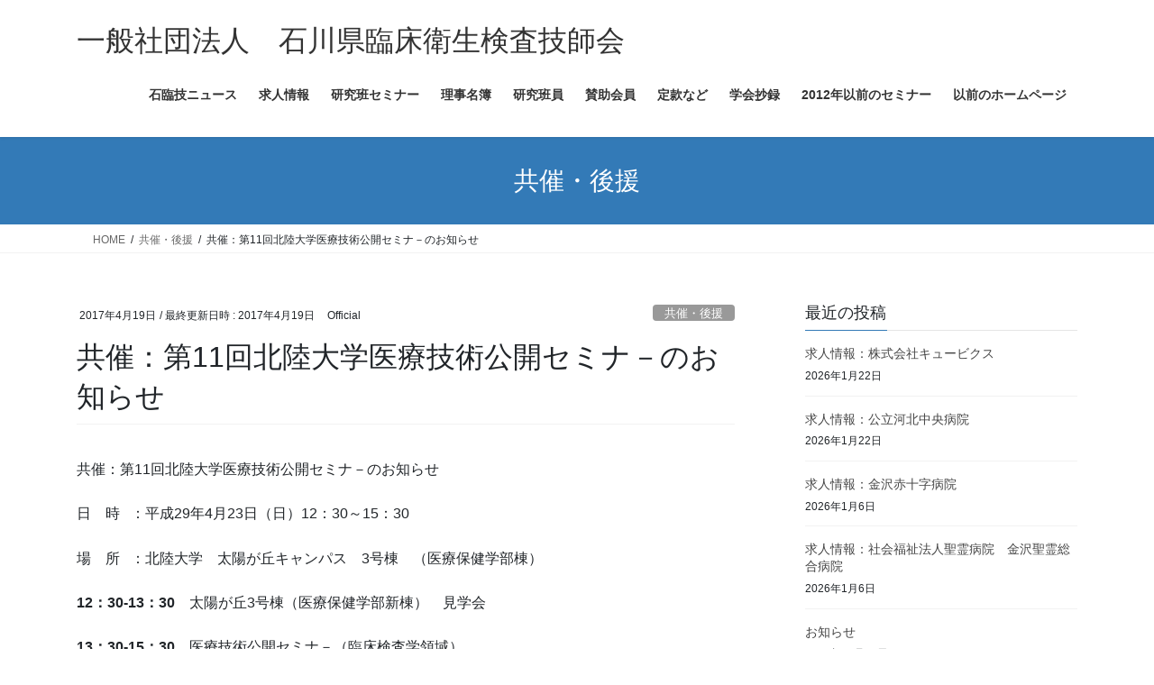

--- FILE ---
content_type: text/html; charset=UTF-8
request_url: https://ishikawa-amt.jp/2017/04/11hokurikudaigaku/
body_size: 16546
content:
<!DOCTYPE html>
<html lang="ja">
<head>
<meta charset="utf-8">
<meta http-equiv="X-UA-Compatible" content="IE=edge">
<meta name="viewport" content="width=device-width, initial-scale=1">

<title>共催：第11回北陸大学医療技術公開セミナ－のお知らせ | 一般社団法人　石川県臨床衛生検査技師会</title>
<meta name='robots' content='max-image-preview:large' />
<link rel="alternate" type="application/rss+xml" title="一般社団法人　石川県臨床衛生検査技師会 &raquo; フィード" href="https://ishikawa-amt.jp/feed/" />
<link rel="alternate" type="application/rss+xml" title="一般社団法人　石川県臨床衛生検査技師会 &raquo; コメントフィード" href="https://ishikawa-amt.jp/comments/feed/" />
<link rel="alternate" type="application/rss+xml" title="一般社団法人　石川県臨床衛生検査技師会 &raquo; 共催：第11回北陸大学医療技術公開セミナ－のお知らせ のコメントのフィード" href="https://ishikawa-amt.jp/2017/04/11hokurikudaigaku/feed/" />
<link rel="alternate" title="oEmbed (JSON)" type="application/json+oembed" href="https://ishikawa-amt.jp/wp-json/oembed/1.0/embed?url=https%3A%2F%2Fishikawa-amt.jp%2F2017%2F04%2F11hokurikudaigaku%2F" />
<link rel="alternate" title="oEmbed (XML)" type="text/xml+oembed" href="https://ishikawa-amt.jp/wp-json/oembed/1.0/embed?url=https%3A%2F%2Fishikawa-amt.jp%2F2017%2F04%2F11hokurikudaigaku%2F&#038;format=xml" />
<meta name="description" content="共催：第11回北陸大学医療技術公開セミナ－のお知らせ日　時   ：平成29年4月23日（日）12：30～15：30場　所   ：北陸大学　太陽が丘キャンパス　3号棟　（医療保健学部棟）12：30-13：30　太陽が丘3号棟（医療保健学部新棟）　見学会13：30-15：30　医療技術公開セミナ－（臨床検査学領域） 　初心者に必要な髄液検査法　講師：松村 隆弘　（北陸大学医療保健学部　Ｈ29.4就任） 　基礎からの尿検査病態学（1）" /><style id='wp-img-auto-sizes-contain-inline-css' type='text/css'>
img:is([sizes=auto i],[sizes^="auto," i]){contain-intrinsic-size:3000px 1500px}
/*# sourceURL=wp-img-auto-sizes-contain-inline-css */
</style>
<link rel='stylesheet' id='vkExUnit_common_style-css' href='https://ishikawa-amt.jp/wp/wp-content/plugins/vk-all-in-one-expansion-unit/assets/css/vkExUnit_style.css?ver=9.113.0.1' type='text/css' media='all' />
<style id='vkExUnit_common_style-inline-css' type='text/css'>
:root {--ver_page_top_button_url:url(https://ishikawa-amt.jp/wp/wp-content/plugins/vk-all-in-one-expansion-unit/assets/images/to-top-btn-icon.svg);}@font-face {font-weight: normal;font-style: normal;font-family: "vk_sns";src: url("https://ishikawa-amt.jp/wp/wp-content/plugins/vk-all-in-one-expansion-unit/inc/sns/icons/fonts/vk_sns.eot?-bq20cj");src: url("https://ishikawa-amt.jp/wp/wp-content/plugins/vk-all-in-one-expansion-unit/inc/sns/icons/fonts/vk_sns.eot?#iefix-bq20cj") format("embedded-opentype"),url("https://ishikawa-amt.jp/wp/wp-content/plugins/vk-all-in-one-expansion-unit/inc/sns/icons/fonts/vk_sns.woff?-bq20cj") format("woff"),url("https://ishikawa-amt.jp/wp/wp-content/plugins/vk-all-in-one-expansion-unit/inc/sns/icons/fonts/vk_sns.ttf?-bq20cj") format("truetype"),url("https://ishikawa-amt.jp/wp/wp-content/plugins/vk-all-in-one-expansion-unit/inc/sns/icons/fonts/vk_sns.svg?-bq20cj#vk_sns") format("svg");}
.veu_promotion-alert__content--text {border: 1px solid rgba(0,0,0,0.125);padding: 0.5em 1em;border-radius: var(--vk-size-radius);margin-bottom: var(--vk-margin-block-bottom);font-size: 0.875rem;}/* Alert Content部分に段落タグを入れた場合に最後の段落の余白を0にする */.veu_promotion-alert__content--text p:last-of-type{margin-bottom:0;margin-top: 0;}
/*# sourceURL=vkExUnit_common_style-inline-css */
</style>
<style id='wp-emoji-styles-inline-css' type='text/css'>

	img.wp-smiley, img.emoji {
		display: inline !important;
		border: none !important;
		box-shadow: none !important;
		height: 1em !important;
		width: 1em !important;
		margin: 0 0.07em !important;
		vertical-align: -0.1em !important;
		background: none !important;
		padding: 0 !important;
	}
/*# sourceURL=wp-emoji-styles-inline-css */
</style>
<style id='wp-block-library-inline-css' type='text/css'>
:root{--wp-block-synced-color:#7a00df;--wp-block-synced-color--rgb:122,0,223;--wp-bound-block-color:var(--wp-block-synced-color);--wp-editor-canvas-background:#ddd;--wp-admin-theme-color:#007cba;--wp-admin-theme-color--rgb:0,124,186;--wp-admin-theme-color-darker-10:#006ba1;--wp-admin-theme-color-darker-10--rgb:0,107,160.5;--wp-admin-theme-color-darker-20:#005a87;--wp-admin-theme-color-darker-20--rgb:0,90,135;--wp-admin-border-width-focus:2px}@media (min-resolution:192dpi){:root{--wp-admin-border-width-focus:1.5px}}.wp-element-button{cursor:pointer}:root .has-very-light-gray-background-color{background-color:#eee}:root .has-very-dark-gray-background-color{background-color:#313131}:root .has-very-light-gray-color{color:#eee}:root .has-very-dark-gray-color{color:#313131}:root .has-vivid-green-cyan-to-vivid-cyan-blue-gradient-background{background:linear-gradient(135deg,#00d084,#0693e3)}:root .has-purple-crush-gradient-background{background:linear-gradient(135deg,#34e2e4,#4721fb 50%,#ab1dfe)}:root .has-hazy-dawn-gradient-background{background:linear-gradient(135deg,#faaca8,#dad0ec)}:root .has-subdued-olive-gradient-background{background:linear-gradient(135deg,#fafae1,#67a671)}:root .has-atomic-cream-gradient-background{background:linear-gradient(135deg,#fdd79a,#004a59)}:root .has-nightshade-gradient-background{background:linear-gradient(135deg,#330968,#31cdcf)}:root .has-midnight-gradient-background{background:linear-gradient(135deg,#020381,#2874fc)}:root{--wp--preset--font-size--normal:16px;--wp--preset--font-size--huge:42px}.has-regular-font-size{font-size:1em}.has-larger-font-size{font-size:2.625em}.has-normal-font-size{font-size:var(--wp--preset--font-size--normal)}.has-huge-font-size{font-size:var(--wp--preset--font-size--huge)}.has-text-align-center{text-align:center}.has-text-align-left{text-align:left}.has-text-align-right{text-align:right}.has-fit-text{white-space:nowrap!important}#end-resizable-editor-section{display:none}.aligncenter{clear:both}.items-justified-left{justify-content:flex-start}.items-justified-center{justify-content:center}.items-justified-right{justify-content:flex-end}.items-justified-space-between{justify-content:space-between}.screen-reader-text{border:0;clip-path:inset(50%);height:1px;margin:-1px;overflow:hidden;padding:0;position:absolute;width:1px;word-wrap:normal!important}.screen-reader-text:focus{background-color:#ddd;clip-path:none;color:#444;display:block;font-size:1em;height:auto;left:5px;line-height:normal;padding:15px 23px 14px;text-decoration:none;top:5px;width:auto;z-index:100000}html :where(.has-border-color){border-style:solid}html :where([style*=border-top-color]){border-top-style:solid}html :where([style*=border-right-color]){border-right-style:solid}html :where([style*=border-bottom-color]){border-bottom-style:solid}html :where([style*=border-left-color]){border-left-style:solid}html :where([style*=border-width]){border-style:solid}html :where([style*=border-top-width]){border-top-style:solid}html :where([style*=border-right-width]){border-right-style:solid}html :where([style*=border-bottom-width]){border-bottom-style:solid}html :where([style*=border-left-width]){border-left-style:solid}html :where(img[class*=wp-image-]){height:auto;max-width:100%}:where(figure){margin:0 0 1em}html :where(.is-position-sticky){--wp-admin--admin-bar--position-offset:var(--wp-admin--admin-bar--height,0px)}@media screen and (max-width:600px){html :where(.is-position-sticky){--wp-admin--admin-bar--position-offset:0px}}
.vk-cols--reverse{flex-direction:row-reverse}.vk-cols--hasbtn{margin-bottom:0}.vk-cols--hasbtn>.row>.vk_gridColumn_item,.vk-cols--hasbtn>.wp-block-column{position:relative;padding-bottom:3em}.vk-cols--hasbtn>.row>.vk_gridColumn_item>.wp-block-buttons,.vk-cols--hasbtn>.row>.vk_gridColumn_item>.vk_button,.vk-cols--hasbtn>.wp-block-column>.wp-block-buttons,.vk-cols--hasbtn>.wp-block-column>.vk_button{position:absolute;bottom:0;width:100%}.vk-cols--fit.wp-block-columns{gap:0}.vk-cols--fit.wp-block-columns,.vk-cols--fit.wp-block-columns:not(.is-not-stacked-on-mobile){margin-top:0;margin-bottom:0;justify-content:space-between}.vk-cols--fit.wp-block-columns>.wp-block-column *:last-child,.vk-cols--fit.wp-block-columns:not(.is-not-stacked-on-mobile)>.wp-block-column *:last-child{margin-bottom:0}.vk-cols--fit.wp-block-columns>.wp-block-column>.wp-block-cover,.vk-cols--fit.wp-block-columns:not(.is-not-stacked-on-mobile)>.wp-block-column>.wp-block-cover{margin-top:0}.vk-cols--fit.wp-block-columns.has-background,.vk-cols--fit.wp-block-columns:not(.is-not-stacked-on-mobile).has-background{padding:0}@media(max-width: 599px){.vk-cols--fit.wp-block-columns:not(.has-background)>.wp-block-column:not(.has-background),.vk-cols--fit.wp-block-columns:not(.is-not-stacked-on-mobile):not(.has-background)>.wp-block-column:not(.has-background){padding-left:0 !important;padding-right:0 !important}}@media(min-width: 782px){.vk-cols--fit.wp-block-columns .block-editor-block-list__block.wp-block-column:not(:first-child),.vk-cols--fit.wp-block-columns>.wp-block-column:not(:first-child),.vk-cols--fit.wp-block-columns:not(.is-not-stacked-on-mobile) .block-editor-block-list__block.wp-block-column:not(:first-child),.vk-cols--fit.wp-block-columns:not(.is-not-stacked-on-mobile)>.wp-block-column:not(:first-child){margin-left:0}}@media(min-width: 600px)and (max-width: 781px){.vk-cols--fit.wp-block-columns .wp-block-column:nth-child(2n),.vk-cols--fit.wp-block-columns:not(.is-not-stacked-on-mobile) .wp-block-column:nth-child(2n){margin-left:0}.vk-cols--fit.wp-block-columns .wp-block-column:not(:only-child),.vk-cols--fit.wp-block-columns:not(.is-not-stacked-on-mobile) .wp-block-column:not(:only-child){flex-basis:50% !important}}.vk-cols--fit--gap1.wp-block-columns{gap:1px}@media(min-width: 600px)and (max-width: 781px){.vk-cols--fit--gap1.wp-block-columns .wp-block-column:not(:only-child){flex-basis:calc(50% - 1px) !important}}.vk-cols--fit.vk-cols--grid>.block-editor-block-list__block,.vk-cols--fit.vk-cols--grid>.wp-block-column,.vk-cols--fit.vk-cols--grid:not(.is-not-stacked-on-mobile)>.block-editor-block-list__block,.vk-cols--fit.vk-cols--grid:not(.is-not-stacked-on-mobile)>.wp-block-column{flex-basis:50%;box-sizing:border-box}@media(max-width: 599px){.vk-cols--fit.vk-cols--grid.vk-cols--grid--alignfull>.wp-block-column:nth-child(2)>.wp-block-cover,.vk-cols--fit.vk-cols--grid.vk-cols--grid--alignfull>.wp-block-column:nth-child(2)>.vk_outer,.vk-cols--fit.vk-cols--grid:not(.is-not-stacked-on-mobile).vk-cols--grid--alignfull>.wp-block-column:nth-child(2)>.wp-block-cover,.vk-cols--fit.vk-cols--grid:not(.is-not-stacked-on-mobile).vk-cols--grid--alignfull>.wp-block-column:nth-child(2)>.vk_outer{width:100vw;margin-right:calc((100% - 100vw)/2);margin-left:calc((100% - 100vw)/2)}}@media(min-width: 600px){.vk-cols--fit.vk-cols--grid.vk-cols--grid--alignfull>.wp-block-column:nth-child(2)>.wp-block-cover,.vk-cols--fit.vk-cols--grid.vk-cols--grid--alignfull>.wp-block-column:nth-child(2)>.vk_outer,.vk-cols--fit.vk-cols--grid:not(.is-not-stacked-on-mobile).vk-cols--grid--alignfull>.wp-block-column:nth-child(2)>.wp-block-cover,.vk-cols--fit.vk-cols--grid:not(.is-not-stacked-on-mobile).vk-cols--grid--alignfull>.wp-block-column:nth-child(2)>.vk_outer{margin-right:calc(100% - 50vw);width:50vw}}@media(min-width: 600px){.vk-cols--fit.vk-cols--grid.vk-cols--grid--alignfull.vk-cols--reverse>.wp-block-column,.vk-cols--fit.vk-cols--grid:not(.is-not-stacked-on-mobile).vk-cols--grid--alignfull.vk-cols--reverse>.wp-block-column{margin-left:0;margin-right:0}.vk-cols--fit.vk-cols--grid.vk-cols--grid--alignfull.vk-cols--reverse>.wp-block-column:nth-child(2)>.wp-block-cover,.vk-cols--fit.vk-cols--grid.vk-cols--grid--alignfull.vk-cols--reverse>.wp-block-column:nth-child(2)>.vk_outer,.vk-cols--fit.vk-cols--grid:not(.is-not-stacked-on-mobile).vk-cols--grid--alignfull.vk-cols--reverse>.wp-block-column:nth-child(2)>.wp-block-cover,.vk-cols--fit.vk-cols--grid:not(.is-not-stacked-on-mobile).vk-cols--grid--alignfull.vk-cols--reverse>.wp-block-column:nth-child(2)>.vk_outer{margin-left:calc(100% - 50vw)}}.vk-cols--menu h2,.vk-cols--menu h3,.vk-cols--menu h4,.vk-cols--menu h5{margin-bottom:.2em;text-shadow:#000 0 0 10px}.vk-cols--menu h2:first-child,.vk-cols--menu h3:first-child,.vk-cols--menu h4:first-child,.vk-cols--menu h5:first-child{margin-top:0}.vk-cols--menu p{margin-bottom:1rem;text-shadow:#000 0 0 10px}.vk-cols--menu .wp-block-cover__inner-container:last-child{margin-bottom:0}.vk-cols--fitbnrs .wp-block-column .wp-block-cover:hover img{filter:unset}.vk-cols--fitbnrs .wp-block-column .wp-block-cover:hover{background-color:unset}.vk-cols--fitbnrs .wp-block-column .wp-block-cover:hover .wp-block-cover__image-background{filter:unset !important}.vk-cols--fitbnrs .wp-block-cover .wp-block-cover__inner-container{position:absolute;height:100%;width:100%}.vk-cols--fitbnrs .vk_button{height:100%;margin:0}.vk-cols--fitbnrs .vk_button .vk_button_btn,.vk-cols--fitbnrs .vk_button .btn{height:100%;width:100%;border:none;box-shadow:none;background-color:unset !important;transition:unset}.vk-cols--fitbnrs .vk_button .vk_button_btn:hover,.vk-cols--fitbnrs .vk_button .btn:hover{transition:unset}.vk-cols--fitbnrs .vk_button .vk_button_btn:after,.vk-cols--fitbnrs .vk_button .btn:after{border:none}.vk-cols--fitbnrs .vk_button .vk_button_link_txt{width:100%;position:absolute;top:50%;left:50%;transform:translateY(-50%) translateX(-50%);font-size:2rem;text-shadow:#000 0 0 10px}.vk-cols--fitbnrs .vk_button .vk_button_link_subCaption{width:100%;position:absolute;top:calc(50% + 2.2em);left:50%;transform:translateY(-50%) translateX(-50%);text-shadow:#000 0 0 10px}@media(min-width: 992px){.vk-cols--media.wp-block-columns{gap:3rem}}.vk-fit-map figure{margin-bottom:0}.vk-fit-map iframe{position:relative;margin-bottom:0;display:block;max-height:400px;width:100vw}.vk-fit-map:is(.alignfull,.alignwide) div{max-width:100%}.vk-table--th--width25 :where(tr>*:first-child){width:25%}.vk-table--th--width30 :where(tr>*:first-child){width:30%}.vk-table--th--width35 :where(tr>*:first-child){width:35%}.vk-table--th--width40 :where(tr>*:first-child){width:40%}.vk-table--th--bg-bright :where(tr>*:first-child){background-color:var(--wp--preset--color--bg-secondary, rgba(0, 0, 0, 0.05))}@media(max-width: 599px){.vk-table--mobile-block :is(th,td){width:100%;display:block}.vk-table--mobile-block.wp-block-table table :is(th,td){border-top:none}}.vk-table--width--th25 :where(tr>*:first-child){width:25%}.vk-table--width--th30 :where(tr>*:first-child){width:30%}.vk-table--width--th35 :where(tr>*:first-child){width:35%}.vk-table--width--th40 :where(tr>*:first-child){width:40%}.no-margin{margin:0}@media(max-width: 599px){.wp-block-image.vk-aligncenter--mobile>.alignright{float:none;margin-left:auto;margin-right:auto}.vk-no-padding-horizontal--mobile{padding-left:0 !important;padding-right:0 !important}}
/* VK Color Palettes */

/*# sourceURL=wp-block-library-inline-css */
</style><style id='global-styles-inline-css' type='text/css'>
:root{--wp--preset--aspect-ratio--square: 1;--wp--preset--aspect-ratio--4-3: 4/3;--wp--preset--aspect-ratio--3-4: 3/4;--wp--preset--aspect-ratio--3-2: 3/2;--wp--preset--aspect-ratio--2-3: 2/3;--wp--preset--aspect-ratio--16-9: 16/9;--wp--preset--aspect-ratio--9-16: 9/16;--wp--preset--color--black: #000000;--wp--preset--color--cyan-bluish-gray: #abb8c3;--wp--preset--color--white: #ffffff;--wp--preset--color--pale-pink: #f78da7;--wp--preset--color--vivid-red: #cf2e2e;--wp--preset--color--luminous-vivid-orange: #ff6900;--wp--preset--color--luminous-vivid-amber: #fcb900;--wp--preset--color--light-green-cyan: #7bdcb5;--wp--preset--color--vivid-green-cyan: #00d084;--wp--preset--color--pale-cyan-blue: #8ed1fc;--wp--preset--color--vivid-cyan-blue: #0693e3;--wp--preset--color--vivid-purple: #9b51e0;--wp--preset--gradient--vivid-cyan-blue-to-vivid-purple: linear-gradient(135deg,rgb(6,147,227) 0%,rgb(155,81,224) 100%);--wp--preset--gradient--light-green-cyan-to-vivid-green-cyan: linear-gradient(135deg,rgb(122,220,180) 0%,rgb(0,208,130) 100%);--wp--preset--gradient--luminous-vivid-amber-to-luminous-vivid-orange: linear-gradient(135deg,rgb(252,185,0) 0%,rgb(255,105,0) 100%);--wp--preset--gradient--luminous-vivid-orange-to-vivid-red: linear-gradient(135deg,rgb(255,105,0) 0%,rgb(207,46,46) 100%);--wp--preset--gradient--very-light-gray-to-cyan-bluish-gray: linear-gradient(135deg,rgb(238,238,238) 0%,rgb(169,184,195) 100%);--wp--preset--gradient--cool-to-warm-spectrum: linear-gradient(135deg,rgb(74,234,220) 0%,rgb(151,120,209) 20%,rgb(207,42,186) 40%,rgb(238,44,130) 60%,rgb(251,105,98) 80%,rgb(254,248,76) 100%);--wp--preset--gradient--blush-light-purple: linear-gradient(135deg,rgb(255,206,236) 0%,rgb(152,150,240) 100%);--wp--preset--gradient--blush-bordeaux: linear-gradient(135deg,rgb(254,205,165) 0%,rgb(254,45,45) 50%,rgb(107,0,62) 100%);--wp--preset--gradient--luminous-dusk: linear-gradient(135deg,rgb(255,203,112) 0%,rgb(199,81,192) 50%,rgb(65,88,208) 100%);--wp--preset--gradient--pale-ocean: linear-gradient(135deg,rgb(255,245,203) 0%,rgb(182,227,212) 50%,rgb(51,167,181) 100%);--wp--preset--gradient--electric-grass: linear-gradient(135deg,rgb(202,248,128) 0%,rgb(113,206,126) 100%);--wp--preset--gradient--midnight: linear-gradient(135deg,rgb(2,3,129) 0%,rgb(40,116,252) 100%);--wp--preset--font-size--small: 13px;--wp--preset--font-size--medium: 20px;--wp--preset--font-size--large: 36px;--wp--preset--font-size--x-large: 42px;--wp--preset--spacing--20: 0.44rem;--wp--preset--spacing--30: 0.67rem;--wp--preset--spacing--40: 1rem;--wp--preset--spacing--50: 1.5rem;--wp--preset--spacing--60: 2.25rem;--wp--preset--spacing--70: 3.38rem;--wp--preset--spacing--80: 5.06rem;--wp--preset--shadow--natural: 6px 6px 9px rgba(0, 0, 0, 0.2);--wp--preset--shadow--deep: 12px 12px 50px rgba(0, 0, 0, 0.4);--wp--preset--shadow--sharp: 6px 6px 0px rgba(0, 0, 0, 0.2);--wp--preset--shadow--outlined: 6px 6px 0px -3px rgb(255, 255, 255), 6px 6px rgb(0, 0, 0);--wp--preset--shadow--crisp: 6px 6px 0px rgb(0, 0, 0);}:where(.is-layout-flex){gap: 0.5em;}:where(.is-layout-grid){gap: 0.5em;}body .is-layout-flex{display: flex;}.is-layout-flex{flex-wrap: wrap;align-items: center;}.is-layout-flex > :is(*, div){margin: 0;}body .is-layout-grid{display: grid;}.is-layout-grid > :is(*, div){margin: 0;}:where(.wp-block-columns.is-layout-flex){gap: 2em;}:where(.wp-block-columns.is-layout-grid){gap: 2em;}:where(.wp-block-post-template.is-layout-flex){gap: 1.25em;}:where(.wp-block-post-template.is-layout-grid){gap: 1.25em;}.has-black-color{color: var(--wp--preset--color--black) !important;}.has-cyan-bluish-gray-color{color: var(--wp--preset--color--cyan-bluish-gray) !important;}.has-white-color{color: var(--wp--preset--color--white) !important;}.has-pale-pink-color{color: var(--wp--preset--color--pale-pink) !important;}.has-vivid-red-color{color: var(--wp--preset--color--vivid-red) !important;}.has-luminous-vivid-orange-color{color: var(--wp--preset--color--luminous-vivid-orange) !important;}.has-luminous-vivid-amber-color{color: var(--wp--preset--color--luminous-vivid-amber) !important;}.has-light-green-cyan-color{color: var(--wp--preset--color--light-green-cyan) !important;}.has-vivid-green-cyan-color{color: var(--wp--preset--color--vivid-green-cyan) !important;}.has-pale-cyan-blue-color{color: var(--wp--preset--color--pale-cyan-blue) !important;}.has-vivid-cyan-blue-color{color: var(--wp--preset--color--vivid-cyan-blue) !important;}.has-vivid-purple-color{color: var(--wp--preset--color--vivid-purple) !important;}.has-black-background-color{background-color: var(--wp--preset--color--black) !important;}.has-cyan-bluish-gray-background-color{background-color: var(--wp--preset--color--cyan-bluish-gray) !important;}.has-white-background-color{background-color: var(--wp--preset--color--white) !important;}.has-pale-pink-background-color{background-color: var(--wp--preset--color--pale-pink) !important;}.has-vivid-red-background-color{background-color: var(--wp--preset--color--vivid-red) !important;}.has-luminous-vivid-orange-background-color{background-color: var(--wp--preset--color--luminous-vivid-orange) !important;}.has-luminous-vivid-amber-background-color{background-color: var(--wp--preset--color--luminous-vivid-amber) !important;}.has-light-green-cyan-background-color{background-color: var(--wp--preset--color--light-green-cyan) !important;}.has-vivid-green-cyan-background-color{background-color: var(--wp--preset--color--vivid-green-cyan) !important;}.has-pale-cyan-blue-background-color{background-color: var(--wp--preset--color--pale-cyan-blue) !important;}.has-vivid-cyan-blue-background-color{background-color: var(--wp--preset--color--vivid-cyan-blue) !important;}.has-vivid-purple-background-color{background-color: var(--wp--preset--color--vivid-purple) !important;}.has-black-border-color{border-color: var(--wp--preset--color--black) !important;}.has-cyan-bluish-gray-border-color{border-color: var(--wp--preset--color--cyan-bluish-gray) !important;}.has-white-border-color{border-color: var(--wp--preset--color--white) !important;}.has-pale-pink-border-color{border-color: var(--wp--preset--color--pale-pink) !important;}.has-vivid-red-border-color{border-color: var(--wp--preset--color--vivid-red) !important;}.has-luminous-vivid-orange-border-color{border-color: var(--wp--preset--color--luminous-vivid-orange) !important;}.has-luminous-vivid-amber-border-color{border-color: var(--wp--preset--color--luminous-vivid-amber) !important;}.has-light-green-cyan-border-color{border-color: var(--wp--preset--color--light-green-cyan) !important;}.has-vivid-green-cyan-border-color{border-color: var(--wp--preset--color--vivid-green-cyan) !important;}.has-pale-cyan-blue-border-color{border-color: var(--wp--preset--color--pale-cyan-blue) !important;}.has-vivid-cyan-blue-border-color{border-color: var(--wp--preset--color--vivid-cyan-blue) !important;}.has-vivid-purple-border-color{border-color: var(--wp--preset--color--vivid-purple) !important;}.has-vivid-cyan-blue-to-vivid-purple-gradient-background{background: var(--wp--preset--gradient--vivid-cyan-blue-to-vivid-purple) !important;}.has-light-green-cyan-to-vivid-green-cyan-gradient-background{background: var(--wp--preset--gradient--light-green-cyan-to-vivid-green-cyan) !important;}.has-luminous-vivid-amber-to-luminous-vivid-orange-gradient-background{background: var(--wp--preset--gradient--luminous-vivid-amber-to-luminous-vivid-orange) !important;}.has-luminous-vivid-orange-to-vivid-red-gradient-background{background: var(--wp--preset--gradient--luminous-vivid-orange-to-vivid-red) !important;}.has-very-light-gray-to-cyan-bluish-gray-gradient-background{background: var(--wp--preset--gradient--very-light-gray-to-cyan-bluish-gray) !important;}.has-cool-to-warm-spectrum-gradient-background{background: var(--wp--preset--gradient--cool-to-warm-spectrum) !important;}.has-blush-light-purple-gradient-background{background: var(--wp--preset--gradient--blush-light-purple) !important;}.has-blush-bordeaux-gradient-background{background: var(--wp--preset--gradient--blush-bordeaux) !important;}.has-luminous-dusk-gradient-background{background: var(--wp--preset--gradient--luminous-dusk) !important;}.has-pale-ocean-gradient-background{background: var(--wp--preset--gradient--pale-ocean) !important;}.has-electric-grass-gradient-background{background: var(--wp--preset--gradient--electric-grass) !important;}.has-midnight-gradient-background{background: var(--wp--preset--gradient--midnight) !important;}.has-small-font-size{font-size: var(--wp--preset--font-size--small) !important;}.has-medium-font-size{font-size: var(--wp--preset--font-size--medium) !important;}.has-large-font-size{font-size: var(--wp--preset--font-size--large) !important;}.has-x-large-font-size{font-size: var(--wp--preset--font-size--x-large) !important;}
/*# sourceURL=global-styles-inline-css */
</style>

<style id='classic-theme-styles-inline-css' type='text/css'>
/*! This file is auto-generated */
.wp-block-button__link{color:#fff;background-color:#32373c;border-radius:9999px;box-shadow:none;text-decoration:none;padding:calc(.667em + 2px) calc(1.333em + 2px);font-size:1.125em}.wp-block-file__button{background:#32373c;color:#fff;text-decoration:none}
/*# sourceURL=/wp-includes/css/classic-themes.min.css */
</style>
<link rel='stylesheet' id='vk-swiper-style-css' href='https://ishikawa-amt.jp/wp/wp-content/plugins/vk-blocks/vendor/vektor-inc/vk-swiper/src/assets/css/swiper-bundle.min.css?ver=11.0.2' type='text/css' media='all' />
<link rel='stylesheet' id='bootstrap-4-style-css' href='https://ishikawa-amt.jp/wp/wp-content/themes/lightning/_g2/library/bootstrap-4/css/bootstrap.min.css?ver=4.5.0' type='text/css' media='all' />
<link rel='stylesheet' id='lightning-common-style-css' href='https://ishikawa-amt.jp/wp/wp-content/themes/lightning/_g2/assets/css/common.css?ver=15.33.1' type='text/css' media='all' />
<style id='lightning-common-style-inline-css' type='text/css'>
/* vk-mobile-nav */:root {--vk-mobile-nav-menu-btn-bg-src: url("https://ishikawa-amt.jp/wp/wp-content/themes/lightning/_g2/inc/vk-mobile-nav/package/images/vk-menu-btn-black.svg");--vk-mobile-nav-menu-btn-close-bg-src: url("https://ishikawa-amt.jp/wp/wp-content/themes/lightning/_g2/inc/vk-mobile-nav/package/images/vk-menu-close-black.svg");--vk-menu-acc-icon-open-black-bg-src: url("https://ishikawa-amt.jp/wp/wp-content/themes/lightning/_g2/inc/vk-mobile-nav/package/images/vk-menu-acc-icon-open-black.svg");--vk-menu-acc-icon-open-white-bg-src: url("https://ishikawa-amt.jp/wp/wp-content/themes/lightning/_g2/inc/vk-mobile-nav/package/images/vk-menu-acc-icon-open-white.svg");--vk-menu-acc-icon-close-black-bg-src: url("https://ishikawa-amt.jp/wp/wp-content/themes/lightning/_g2/inc/vk-mobile-nav/package/images/vk-menu-close-black.svg");--vk-menu-acc-icon-close-white-bg-src: url("https://ishikawa-amt.jp/wp/wp-content/themes/lightning/_g2/inc/vk-mobile-nav/package/images/vk-menu-close-white.svg");}
/*# sourceURL=lightning-common-style-inline-css */
</style>
<link rel='stylesheet' id='lightning-design-style-css' href='https://ishikawa-amt.jp/wp/wp-content/themes/lightning/_g2/design-skin/origin2/css/style.css?ver=15.33.1' type='text/css' media='all' />
<style id='lightning-design-style-inline-css' type='text/css'>
:root {--color-key:#337ab7;--wp--preset--color--vk-color-primary:#337ab7;--color-key-dark:#2e6da4;}
a { color:#337ab7; }
.tagcloud a:before { font-family: "Font Awesome 7 Free";content: "\f02b";font-weight: bold; }
.media .media-body .media-heading a:hover { color:; }@media (min-width: 768px){.gMenu > li:before,.gMenu > li.menu-item-has-children::after { border-bottom-color: }.gMenu li li { background-color: }.gMenu li li a:hover { background-color:; }} /* @media (min-width: 768px) */.page-header { background-color:; }h2,.mainSection-title { border-top-color:; }h3:after,.subSection-title:after { border-bottom-color:; }ul.page-numbers li span.page-numbers.current,.page-link dl .post-page-numbers.current { background-color:; }.pager li > a { border-color:;color:;}.pager li > a:hover { background-color:;color:#fff;}.siteFooter { border-top-color:; }dt { border-left-color:; }:root {--g_nav_main_acc_icon_open_url:url(https://ishikawa-amt.jp/wp/wp-content/themes/lightning/_g2/inc/vk-mobile-nav/package/images/vk-menu-acc-icon-open-black.svg);--g_nav_main_acc_icon_close_url: url(https://ishikawa-amt.jp/wp/wp-content/themes/lightning/_g2/inc/vk-mobile-nav/package/images/vk-menu-close-black.svg);--g_nav_sub_acc_icon_open_url: url(https://ishikawa-amt.jp/wp/wp-content/themes/lightning/_g2/inc/vk-mobile-nav/package/images/vk-menu-acc-icon-open-white.svg);--g_nav_sub_acc_icon_close_url: url(https://ishikawa-amt.jp/wp/wp-content/themes/lightning/_g2/inc/vk-mobile-nav/package/images/vk-menu-close-white.svg);}
/*# sourceURL=lightning-design-style-inline-css */
</style>
<link rel='stylesheet' id='veu-cta-css' href='https://ishikawa-amt.jp/wp/wp-content/plugins/vk-all-in-one-expansion-unit/inc/call-to-action/package/assets/css/style.css?ver=9.113.0.1' type='text/css' media='all' />
<link rel='stylesheet' id='vk-blocks-build-css-css' href='https://ishikawa-amt.jp/wp/wp-content/plugins/vk-blocks/build/block-build.css?ver=1.115.2.1' type='text/css' media='all' />
<style id='vk-blocks-build-css-inline-css' type='text/css'>

	:root {
		--vk_image-mask-circle: url(https://ishikawa-amt.jp/wp/wp-content/plugins/vk-blocks/inc/vk-blocks/images/circle.svg);
		--vk_image-mask-wave01: url(https://ishikawa-amt.jp/wp/wp-content/plugins/vk-blocks/inc/vk-blocks/images/wave01.svg);
		--vk_image-mask-wave02: url(https://ishikawa-amt.jp/wp/wp-content/plugins/vk-blocks/inc/vk-blocks/images/wave02.svg);
		--vk_image-mask-wave03: url(https://ishikawa-amt.jp/wp/wp-content/plugins/vk-blocks/inc/vk-blocks/images/wave03.svg);
		--vk_image-mask-wave04: url(https://ishikawa-amt.jp/wp/wp-content/plugins/vk-blocks/inc/vk-blocks/images/wave04.svg);
	}
	

	:root {

		--vk-balloon-border-width:1px;

		--vk-balloon-speech-offset:-12px;
	}
	

	:root {
		--vk_flow-arrow: url(https://ishikawa-amt.jp/wp/wp-content/plugins/vk-blocks/inc/vk-blocks/images/arrow_bottom.svg);
	}
	
/*# sourceURL=vk-blocks-build-css-inline-css */
</style>
<link rel='stylesheet' id='lightning-theme-style-css' href='https://ishikawa-amt.jp/wp/wp-content/themes/lightning/style.css?ver=15.33.1' type='text/css' media='all' />
<link rel='stylesheet' id='vk-font-awesome-css' href='https://ishikawa-amt.jp/wp/wp-content/themes/lightning/vendor/vektor-inc/font-awesome-versions/src/font-awesome/css/all.min.css?ver=7.1.0' type='text/css' media='all' />
<script type="text/javascript" src="https://ishikawa-amt.jp/wp/wp-includes/js/jquery/jquery.min.js?ver=3.7.1" id="jquery-core-js"></script>
<script type="text/javascript" src="https://ishikawa-amt.jp/wp/wp-includes/js/jquery/jquery-migrate.min.js?ver=3.4.1" id="jquery-migrate-js"></script>
<link rel="https://api.w.org/" href="https://ishikawa-amt.jp/wp-json/" /><link rel="alternate" title="JSON" type="application/json" href="https://ishikawa-amt.jp/wp-json/wp/v2/posts/1867" /><link rel="EditURI" type="application/rsd+xml" title="RSD" href="https://ishikawa-amt.jp/wp/xmlrpc.php?rsd" />
<meta name="generator" content="WordPress 6.9" />
<link rel="canonical" href="https://ishikawa-amt.jp/2017/04/11hokurikudaigaku/" />
<link rel='shortlink' href='https://ishikawa-amt.jp/?p=1867' />
    <script type="text/javascript">
    (function(){
            var t = function(){
                window._pt_sp_2 = [];
                _pt_sp_2.push('setAccount,4d08cd5b');
                var _protocol = (("https:" == document.location.protocol) ? " https://" : " http://");
                (function() {
                    var atag = document.createElement('script'); atag.type = 'text/javascript'; atag.async = true;
                    atag.src = _protocol + 'js.ptengine.com/pta.js';
                    var stag = document.createElement('script'); stag.type = 'text/javascript'; stag.async = true;
                    stag.src = _protocol + 'js.ptengine.com/pts.js';
                    var s = document.getElementsByTagName('script')[0]; 
                    s.parentNode.insertBefore(atag, s);s.parentNode.insertBefore(stag, s);
                })();
            }
            if(window.attachEvent){
                window.attachEvent("onload",t);
            }else if(window.addEventListener){
                window.addEventListener("load",t,false);
            }else{
                t();
            }
        })();
    </script>
<style id="lightning-color-custom-for-plugins" type="text/css">/* ltg theme common */.color_key_bg,.color_key_bg_hover:hover{background-color: #337ab7;}.color_key_txt,.color_key_txt_hover:hover{color: #337ab7;}.color_key_border,.color_key_border_hover:hover{border-color: #337ab7;}.color_key_dark_bg,.color_key_dark_bg_hover:hover{background-color: #2e6da4;}.color_key_dark_txt,.color_key_dark_txt_hover:hover{color: #2e6da4;}.color_key_dark_border,.color_key_dark_border_hover:hover{border-color: #2e6da4;}</style><!-- [ VK All in One Expansion Unit OGP ] -->
<meta property="og:site_name" content="一般社団法人　石川県臨床衛生検査技師会" />
<meta property="og:url" content="https://ishikawa-amt.jp/2017/04/11hokurikudaigaku/" />
<meta property="og:title" content="共催：第11回北陸大学医療技術公開セミナ－のお知らせ | 一般社団法人　石川県臨床衛生検査技師会" />
<meta property="og:description" content="共催：第11回北陸大学医療技術公開セミナ－のお知らせ日　時   ：平成29年4月23日（日）12：30～15：30場　所   ：北陸大学　太陽が丘キャンパス　3号棟　（医療保健学部棟）12：30-13：30　太陽が丘3号棟（医療保健学部新棟）　見学会13：30-15：30　医療技術公開セミナ－（臨床検査学領域） 　初心者に必要な髄液検査法　講師：松村 隆弘　（北陸大学医療保健学部　Ｈ29.4就任） 　基礎からの尿検査病態学（1）" />
<meta property="og:type" content="article" />
<!-- [ / VK All in One Expansion Unit OGP ] -->
<!-- [ VK All in One Expansion Unit twitter card ] -->
<meta name="twitter:card" content="summary_large_image">
<meta name="twitter:description" content="共催：第11回北陸大学医療技術公開セミナ－のお知らせ日　時   ：平成29年4月23日（日）12：30～15：30場　所   ：北陸大学　太陽が丘キャンパス　3号棟　（医療保健学部棟）12：30-13：30　太陽が丘3号棟（医療保健学部新棟）　見学会13：30-15：30　医療技術公開セミナ－（臨床検査学領域） 　初心者に必要な髄液検査法　講師：松村 隆弘　（北陸大学医療保健学部　Ｈ29.4就任） 　基礎からの尿検査病態学（1）">
<meta name="twitter:title" content="共催：第11回北陸大学医療技術公開セミナ－のお知らせ | 一般社団法人　石川県臨床衛生検査技師会">
<meta name="twitter:url" content="https://ishikawa-amt.jp/2017/04/11hokurikudaigaku/">
	<meta name="twitter:domain" content="ishikawa-amt.jp">
	<!-- [ / VK All in One Expansion Unit twitter card ] -->
	<!-- [ VK All in One Expansion Unit Article Structure Data ] --><script type="application/ld+json">{"@context":"https://schema.org/","@type":"Article","headline":"共催：第11回北陸大学医療技術公開セミナ－のお知らせ","image":"","datePublished":"2017-04-19T17:35:54+09:00","dateModified":"2017-04-19T17:35:54+09:00","author":{"@type":"organization","name":"Official","url":"https://ishikawa-amt.jp/","sameAs":""}}</script><!-- [ / VK All in One Expansion Unit Article Structure Data ] -->
</head>
<body class="wp-singular post-template-default single single-post postid-1867 single-format-standard wp-theme-lightning vk-blocks fa_v7_css post-name-11hokurikudaigaku category-kyousai post-type-post sidebar-fix sidebar-fix-priority-top bootstrap4 device-pc">
<a class="skip-link screen-reader-text" href="#main">コンテンツへスキップ</a>
<a class="skip-link screen-reader-text" href="#vk-mobile-nav">ナビゲーションに移動</a>
<header class="siteHeader">
		<div class="container siteHeadContainer">
		<div class="navbar-header">
						<p class="navbar-brand siteHeader_logo">
			<a href="https://ishikawa-amt.jp/">
				<span>一般社団法人　石川県臨床衛生検査技師会</span>
			</a>
			</p>
					</div>

					<div id="gMenu_outer" class="gMenu_outer">
				<nav class="menu-%e3%83%a1%e3%83%8b%e3%83%a5%e3%83%bc-container"><ul id="menu-%e3%83%a1%e3%83%8b%e3%83%a5%e3%83%bc" class="menu gMenu vk-menu-acc"><li id="menu-item-188" class="menu-item menu-item-type-post_type menu-item-object-page"><a href="https://ishikawa-amt.jp/news/"><strong class="gMenu_name">石臨技ニュース</strong></a></li>
<li id="menu-item-54" class="menu-item menu-item-type-taxonomy menu-item-object-category"><a href="https://ishikawa-amt.jp/category/kyuujinn/"><strong class="gMenu_name">求人情報</strong></a></li>
<li id="menu-item-32" class="menu-item menu-item-type-taxonomy menu-item-object-category menu-item-has-children"><a href="https://ishikawa-amt.jp/category/han/"><strong class="gMenu_name">研究班セミナー</strong></a>
<ul class="sub-menu">
	<li id="menu-item-33" class="menu-item menu-item-type-taxonomy menu-item-object-category"><a href="https://ishikawa-amt.jp/category/han/microbiology/">臨床微生物検査研究班</a></li>
	<li id="menu-item-34" class="menu-item menu-item-type-taxonomy menu-item-object-category"><a href="https://ishikawa-amt.jp/category/han/blood/">臨床血液検査研究班</a></li>
	<li id="menu-item-35" class="menu-item menu-item-type-taxonomy menu-item-object-category"><a href="https://ishikawa-amt.jp/category/han/blood_transfusion/">輸血細胞治療検査研究班</a></li>
	<li id="menu-item-181" class="menu-item menu-item-type-taxonomy menu-item-object-category"><a href="https://ishikawa-amt.jp/category/han/ippan/">臨床一般検査研究班</a></li>
	<li id="menu-item-183" class="menu-item menu-item-type-taxonomy menu-item-object-category"><a href="https://ishikawa-amt.jp/category/han/physiology/">臨床生理検査研究班</a></li>
	<li id="menu-item-184" class="menu-item menu-item-type-taxonomy menu-item-object-category"><a href="https://ishikawa-amt.jp/category/han/pathology/">病理細胞検査研究班</a></li>
	<li id="menu-item-1230" class="menu-item menu-item-type-taxonomy menu-item-object-category menu-item-has-children"><a href="https://ishikawa-amt.jp/category/han/%e7%94%9f%e7%89%a9%e5%8c%96%e5%ad%a6%e5%88%86%e6%9e%90%e6%a4%9c%e6%9f%bb%e7%a0%94%e7%a9%b6%e7%8f%ad/">生物化学分析検査研究班</a>
	<ul class="sub-menu">
		<li id="menu-item-185" class="menu-item menu-item-type-taxonomy menu-item-object-category"><a href="https://ishikawa-amt.jp/category/han/chem/">臨床化学検査研究班</a></li>
		<li id="menu-item-1233" class="menu-item menu-item-type-taxonomy menu-item-object-category"><a href="https://ishikawa-amt.jp/category/han/immuno/">免疫血清</a></li>
	</ul>
</li>
	<li id="menu-item-1232" class="menu-item menu-item-type-taxonomy menu-item-object-category"><a href="https://ishikawa-amt.jp/category/han/%e9%81%ba%e4%bc%9d%e5%ad%90%e3%83%bb%e6%9f%93%e8%89%b2%e4%bd%93%e6%a4%9c%e6%9f%bb%e7%a0%94%e7%a9%b6%e7%8f%ad/">遺伝子・染色体検査研究班</a></li>
	<li id="menu-item-2912" class="menu-item menu-item-type-taxonomy menu-item-object-category"><a href="https://ishikawa-amt.jp/category/han/%e4%b8%ad%e9%83%a8%e5%9c%8f%e6%94%af%e9%83%a8%e7%a0%94%e4%bf%ae%e4%bc%9a/">中部圏支部研修会</a></li>
	<li id="menu-item-857" class="menu-item menu-item-type-taxonomy menu-item-object-category"><a href="https://ishikawa-amt.jp/category/han/%e5%8a%a0%e8%b3%80%e5%9c%b0%e5%8c%ba%e7%a0%94%e4%bf%ae%e4%bc%9a/">加賀地区研修会</a></li>
	<li id="menu-item-858" class="menu-item menu-item-type-taxonomy menu-item-object-category"><a href="https://ishikawa-amt.jp/category/han/%e8%83%bd%e7%99%bb%e5%9c%b0%e5%8c%ba%e7%a0%94%e4%bf%ae%e4%bc%9a/">能登地区研修会</a></li>
	<li id="menu-item-1231" class="menu-item menu-item-type-taxonomy menu-item-object-category"><a href="https://ishikawa-amt.jp/category/han/%e8%87%a8%e5%ba%8a%e6%a4%9c%e6%9f%bb%e7%b7%8f%e5%90%88/">臨床検査総合</a></li>
	<li id="menu-item-170" class="menu-item menu-item-type-taxonomy menu-item-object-category"><a href="https://ishikawa-amt.jp/category/han/gakujyutu/">学術部</a></li>
	<li id="menu-item-6411" class="menu-item menu-item-type-taxonomy menu-item-object-category"><a href="https://ishikawa-amt.jp/category/han/%e7%94%9f%e6%b6%af%e6%95%99%e8%82%b2%e9%83%a8/">生涯教育部</a></li>
	<li id="menu-item-6415" class="menu-item menu-item-type-taxonomy menu-item-object-category"><a href="https://ishikawa-amt.jp/category/han/%e7%b7%8f%e5%8b%99%e9%83%a8/">総務部</a></li>
	<li id="menu-item-6449" class="menu-item menu-item-type-taxonomy menu-item-object-category"><a href="https://ishikawa-amt.jp/category/han/%e7%b2%be%e5%ba%a6%e7%ae%a1%e7%90%86%e9%83%a8/">精度管理部</a></li>
	<li id="menu-item-2810" class="menu-item menu-item-type-taxonomy menu-item-object-category"><a href="https://ishikawa-amt.jp/category/han/%e7%a0%94%e7%a9%b6%e7%8f%ad%e9%95%b7%e7%94%a8%e3%83%9e%e3%83%8b%e3%83%a5%e3%82%a2%e3%83%ab/">研究班長用マニュアル</a></li>
</ul>
</li>
<li id="menu-item-135" class="menu-item menu-item-type-post_type menu-item-object-page"><a href="https://ishikawa-amt.jp/staff-riji/"><strong class="gMenu_name">理事名簿</strong></a></li>
<li id="menu-item-142" class="menu-item menu-item-type-post_type menu-item-object-page"><a href="https://ishikawa-amt.jp/staff-han/"><strong class="gMenu_name">研究班員</strong></a></li>
<li id="menu-item-843" class="menu-item menu-item-type-post_type menu-item-object-page"><a href="https://ishikawa-amt.jp/sanjyo/"><strong class="gMenu_name">賛助会員</strong></a></li>
<li id="menu-item-159" class="menu-item menu-item-type-post_type menu-item-object-page menu-item-has-children"><a href="https://ishikawa-amt.jp/jimukyoku/"><strong class="gMenu_name">定款など</strong></a>
<ul class="sub-menu">
	<li id="menu-item-453" class="menu-item menu-item-type-post_type menu-item-object-page"><a href="https://ishikawa-amt.jp/jimukyoku/articles/">定款・諸規定</a></li>
	<li id="menu-item-6354" class="menu-item menu-item-type-post_type menu-item-object-page"><a href="https://ishikawa-amt.jp/jimukyoku/sinsei/">各種申請書等</a></li>
	<li id="menu-item-817" class="menu-item menu-item-type-post_type menu-item-object-page"><a href="https://ishikawa-amt.jp/jimukyoku/kaikei/">会計報告</a></li>
	<li id="menu-item-443" class="menu-item menu-item-type-post_type menu-item-object-page"><a href="https://ishikawa-amt.jp/jimukyoku/gijiroku/">理事会議事録</a></li>
</ul>
</li>
<li id="menu-item-1141" class="menu-item menu-item-type-taxonomy menu-item-object-category"><a href="https://ishikawa-amt.jp/category/%e5%ad%a6%e4%bc%9a%e6%8a%84%e9%8c%b2/"><strong class="gMenu_name">学会抄録</strong></a></li>
<li id="menu-item-464" class="menu-item menu-item-type-custom menu-item-object-custom"><a href="http://ishikawa-amt.jp/general/schedule/iamtcalendar2012.htm"><strong class="gMenu_name">2012年以前のセミナー</strong></a></li>
<li id="menu-item-463" class="menu-item menu-item-type-custom menu-item-object-custom"><a href="http://www.ishikawa-amt.jp/general/"><strong class="gMenu_name">以前のホームページ</strong></a></li>
</ul></nav>			</div>
			</div>
	</header>

<div class="section page-header"><div class="container"><div class="row"><div class="col-md-12">
<div class="page-header_pageTitle">
共催・後援</div>
</div></div></div></div><!-- [ /.page-header ] -->


<!-- [ .breadSection ] --><div class="section breadSection"><div class="container"><div class="row"><ol class="breadcrumb" itemscope itemtype="https://schema.org/BreadcrumbList"><li id="panHome" itemprop="itemListElement" itemscope itemtype="http://schema.org/ListItem"><a itemprop="item" href="https://ishikawa-amt.jp/"><span itemprop="name"><i class="fa-solid fa-house"></i> HOME</span></a><meta itemprop="position" content="1" /></li><li itemprop="itemListElement" itemscope itemtype="http://schema.org/ListItem"><a itemprop="item" href="https://ishikawa-amt.jp/category/kyousai/"><span itemprop="name">共催・後援</span></a><meta itemprop="position" content="2" /></li><li><span>共催：第11回北陸大学医療技術公開セミナ－のお知らせ</span><meta itemprop="position" content="3" /></li></ol></div></div></div><!-- [ /.breadSection ] -->

<div class="section siteContent">
<div class="container">
<div class="row">

	<div class="col mainSection mainSection-col-two baseSection vk_posts-mainSection" id="main" role="main">
				<article id="post-1867" class="entry entry-full post-1867 post type-post status-publish format-standard hentry category-kyousai">

	
	
		<header class="entry-header">
			<div class="entry-meta">


<span class="published entry-meta_items">2017年4月19日</span>

<span class="entry-meta_items entry-meta_updated">/ 最終更新日時 : <span class="updated">2017年4月19日</span></span>


	
	<span class="vcard author entry-meta_items entry-meta_items_author"><span class="fn">Official</span></span>



<span class="entry-meta_items entry-meta_items_term"><a href="https://ishikawa-amt.jp/category/kyousai/" class="btn btn-xs btn-primary entry-meta_items_term_button" style="background-color:#999999;border:none;">共催・後援</a></span>
</div>
				<h1 class="entry-title">
											共催：第11回北陸大学医療技術公開セミナ－のお知らせ									</h1>
		</header>

	
	
	<div class="entry-body">
				<p>共催：第11回北陸大学医療技術公開セミナ－のお知らせ</p>
<p>日　時   ：平成29年4月23日（日）12：30～15：30</p>
<p>場　所   ：北陸大学　太陽が丘キャンパス　3号棟　（医療保健学部棟）</p>
<p><strong>12</strong><strong>：30-13：30　</strong>太陽が丘3号棟（医療保健学部新棟）　見学会</p>
<p><strong>13</strong><strong>：30-15：30　</strong>医療技術公開セミナ－（臨床検査学領域）</p>
<ol>
<li>　初心者に必要な髄液検査法　講師：松村 隆弘　（北陸大学医療保健学部　Ｈ29.4就任）</li>
<li>　基礎からの尿検査病態学（1）講師：油野　友二（北陸大学医療保健学部）</li>
</ol>
<p>参加費：無料　＊準備の都合上、参加希望の方はメ－ルにてご連絡ください。</p>
<p>連絡先：　t-yuno@hokuriku-u.ac.jp　北陸大学　医療保健学部  油野　まで</p>
<p><a href="https://ishikawa-amt.jp/wp/wp-content/uploads/2017/04/c5012263ea363535dab218bce1d3e2a5.pdf" target="_blank">医療技術公開セミナ－2017-04-2</a></p>
<div class="veu_socialSet veu_socialSet-auto veu_socialSet-position-after veu_contentAddSection"><script>window.twttr=(function(d,s,id){var js,fjs=d.getElementsByTagName(s)[0],t=window.twttr||{};if(d.getElementById(id))return t;js=d.createElement(s);js.id=id;js.src="https://platform.twitter.com/widgets.js";fjs.parentNode.insertBefore(js,fjs);t._e=[];t.ready=function(f){t._e.push(f);};return t;}(document,"script","twitter-wjs"));</script><ul></ul></div><!-- [ /.socialSet ] -->			</div>

	
	
	
	
		<div class="entry-footer">

			<div class="entry-meta-dataList"><dl><dt>カテゴリー</dt><dd><a href="https://ishikawa-amt.jp/category/kyousai/">共催・後援</a></dd></dl></div>
		</div><!-- [ /.entry-footer ] -->
	
	
			
	
		
		
		
		
	
	
</article><!-- [ /#post-1867 ] -->


	<div class="vk_posts postNextPrev">

		<div id="post-1850" class="vk_post vk_post-postType-post card card-post card-horizontal card-sm vk_post-col-xs-12 vk_post-col-sm-12 vk_post-col-md-6 post-1850 post type-post status-publish format-standard post-password-required hentry category-ippan"><div class="card-horizontal-inner-row"><div class="vk_post-col-5 col-5 card-img-outer"><div class="vk_post_imgOuter" style="background-image:url(https://ishikawa-amt.jp/wp/wp-content/themes/lightning/_g2/assets/images/no-image.png)"><a href="https://ishikawa-amt.jp/2017/03/2016ippan/"><div class="card-img-overlay"><span class="vk_post_imgOuter_singleTermLabel" style="color:#fff;background-color:#999999">臨床一般検査研究班</span></div><img src="https://ishikawa-amt.jp/wp/wp-content/themes/lightning/_g2/assets/images/no-image.png" class="vk_post_imgOuter_img card-img card-img-use-bg" /></a></div><!-- [ /.vk_post_imgOuter ] --></div><!-- /.col --><div class="vk_post-col-7 col-7"><div class="vk_post_body card-body"><p class="postNextPrev_label">前の記事</p><h5 class="vk_post_title card-title"><a href="https://ishikawa-amt.jp/2017/03/2016ippan/">平成28年度　石臨技　臨床一般検査研究班　一般検査アンケート</a></h5><div class="vk_post_date card-date published">2017年3月5日</div></div><!-- [ /.card-body ] --></div><!-- /.col --></div><!-- [ /.row ] --></div><!-- [ /.card ] -->
		<div id="post-1871" class="vk_post vk_post-postType-post card card-post card-horizontal card-sm vk_post-col-xs-12 vk_post-col-sm-12 vk_post-col-md-6 card-horizontal-reverse postNextPrev_next post-1871 post type-post status-publish format-standard post-password-required hentry category-1"><div class="card-horizontal-inner-row"><div class="vk_post-col-5 col-5 card-img-outer"><div class="vk_post_imgOuter" style="background-image:url(https://ishikawa-amt.jp/wp/wp-content/themes/lightning/_g2/assets/images/no-image.png)"><a href="https://ishikawa-amt.jp/2017/04/2017newcomer/"><div class="card-img-overlay"><span class="vk_post_imgOuter_singleTermLabel" style="color:#fff;background-color:#999999">未分類</span></div><img src="https://ishikawa-amt.jp/wp/wp-content/themes/lightning/_g2/assets/images/no-image.png" class="vk_post_imgOuter_img card-img card-img-use-bg" /></a></div><!-- [ /.vk_post_imgOuter ] --></div><!-- /.col --><div class="vk_post-col-7 col-7"><div class="vk_post_body card-body"><p class="postNextPrev_label">次の記事</p><h5 class="vk_post_title card-title"><a href="https://ishikawa-amt.jp/2017/04/2017newcomer/">平成29年度新入会員教育講座・歓迎会 参加申し込み</a></h5><div class="vk_post_date card-date published">2017年4月19日</div></div><!-- [ /.card-body ] --></div><!-- /.col --></div><!-- [ /.row ] --></div><!-- [ /.card ] -->
		</div>
					</div><!-- [ /.mainSection ] -->

			<div class="col subSection sideSection sideSection-col-two baseSection">
						

<aside class="widget widget_postlist">
<h1 class="subSection-title">最近の投稿</h1>

  <div class="media">

	
	<div class="media-body">
	  <h4 class="media-heading"><a href="https://ishikawa-amt.jp/2026/01/%e6%b1%82%e4%ba%ba%e6%83%85%e5%a0%b1%ef%bc%9a%e6%a0%aa%e5%bc%8f%e4%bc%9a%e7%a4%be%e3%82%ad%e3%83%a5%e3%83%bc%e3%83%93%e3%82%af%e3%82%b9/">求人情報：株式会社キュービクス</a></h4>
	  <div class="published entry-meta_items">2026年1月22日</div>
	</div>
  </div>


  <div class="media">

	
	<div class="media-body">
	  <h4 class="media-heading"><a href="https://ishikawa-amt.jp/2026/01/%e6%b1%82%e4%ba%ba%e6%83%85%e5%a0%b1%ef%bc%9a%e5%85%ac%e7%ab%8b%e6%b2%b3%e5%8c%97%e4%b8%ad%e5%a4%ae%e7%97%85%e9%99%a2/">求人情報：公立河北中央病院</a></h4>
	  <div class="published entry-meta_items">2026年1月22日</div>
	</div>
  </div>


  <div class="media">

	
	<div class="media-body">
	  <h4 class="media-heading"><a href="https://ishikawa-amt.jp/2026/01/%e6%b1%82%e4%ba%ba%e6%83%85%e5%a0%b1%ef%bc%9a%e9%87%91%e6%b2%a2%e8%b5%a4%e5%8d%81%e5%ad%97%e7%97%85%e9%99%a2/">求人情報：金沢赤十字病院</a></h4>
	  <div class="published entry-meta_items">2026年1月6日</div>
	</div>
  </div>


  <div class="media">

	
	<div class="media-body">
	  <h4 class="media-heading"><a href="https://ishikawa-amt.jp/2026/01/%e6%b1%82%e4%ba%ba%e6%83%85%e5%a0%b1%ef%bc%9a%e7%a4%be%e4%bc%9a%e7%a6%8f%e7%a5%89%e6%b3%95%e4%ba%ba%e8%81%96%e9%9c%8a%e7%97%85%e9%99%a2%e3%80%80%e9%87%91%e6%b2%a2%e8%81%96%e9%9c%8a%e7%b7%8f%e5%90%88/">求人情報：社会福祉法人聖霊病院　金沢聖霊総合病院</a></h4>
	  <div class="published entry-meta_items">2026年1月6日</div>
	</div>
  </div>


  <div class="media">

	
	<div class="media-body">
	  <h4 class="media-heading"><a href="https://ishikawa-amt.jp/2025/12/%e3%81%8a%e7%9f%a5%e3%82%89%e3%81%9b/">お知らせ</a></h4>
	  <div class="published entry-meta_items">2025年12月26日</div>
	</div>
  </div>


  <div class="media">

	
	<div class="media-body">
	  <h4 class="media-heading"><a href="https://ishikawa-amt.jp/2025/12/%e6%b1%82%e4%ba%ba%e6%83%85%e5%a0%b1%ef%bc%9a%e5%8c%bb%e7%99%82%e6%b3%95%e4%ba%ba%e8%b2%a1%e5%9b%a3%e3%80%80%e6%84%9b%e7%94%9f%e4%bc%9a%e3%80%80%e6%b5%9c%e9%87%8e%e3%82%af%e3%83%aa%e3%83%8b%e3%83%83/">求人情報：医療法人財団　愛生会　浜野クリニック</a></h4>
	  <div class="published entry-meta_items">2025年12月23日</div>
	</div>
  </div>


  <div class="media">

	
	<div class="media-body">
	  <h4 class="media-heading"><a href="https://ishikawa-amt.jp/2025/12/%e6%b1%82%e4%ba%ba%e6%83%85%e5%a0%b1%ef%bc%9a%e5%ae%87%e5%87%ba%e6%b4%a5%e7%b7%8f%e5%90%88%e7%97%85%e9%99%a2/">求人情報：宇出津総合病院</a></h4>
	  <div class="published entry-meta_items">2025年12月8日</div>
	</div>
  </div>


  <div class="media">

	
	<div class="media-body">
	  <h4 class="media-heading"><a href="https://ishikawa-amt.jp/2025/12/2026-02-14%e7%9f%b3%e8%87%a8%e6%8a%80%e7%94%9f%e6%b6%af%e6%95%99%e8%82%b2%e3%82%bb%e3%83%9f%e3%83%8a%e3%83%bc%ef%bc%88%e8%87%a8%e5%ba%8a%e6%a4%9c%e6%9f%bb%e7%b7%8f%e5%90%88%e9%83%a8%e9%96%80%ef%bc%89/">2026.02.14石臨技生涯教育セミナー（臨床検査総合部門）のお知らせ</a></h4>
	  <div class="published entry-meta_items">2025年12月3日</div>
	</div>
  </div>


  <div class="media">

	
	<div class="media-body">
	  <h4 class="media-heading"><a href="https://ishikawa-amt.jp/2025/12/2025-01-15%e4%bb%a4%e5%92%8c-%ef%bc%97%e5%b9%b4%e5%ba%a6-%e6%97%a5%e8%87%a8%e6%8a%80%e4%b8%ad%e9%83%a8%e5%9c%8f-%e6%94%af%e9%83%a8%e7%a0%94%e4%bf%ae%e4%bc%9a-%e3%80%8c-%e8%87%a8%e5%ba%8a%e4%b8%80/">2026.01.10-11. 令和 ７年度 日臨技中部圏 支部研修会 「 臨床一般 研修会 」開催案内</a></h4>
	  <div class="published entry-meta_items">2025年12月2日</div>
	</div>
  </div>


  <div class="media">

	
	<div class="media-body">
	  <h4 class="media-heading"><a href="https://ishikawa-amt.jp/2025/12/2026-01-10-%e7%9f%b3%e8%87%a8%e6%8a%80%e7%94%9f%e6%b6%af%e6%95%99%e8%82%b2%e3%82%bb%e3%83%9f%e3%83%8a%e3%83%bc%ef%bc%88%e8%87%a8%e5%ba%8a%e6%a4%9c%e6%9f%bb%e7%b7%8f%e5%90%88%e9%83%a8%e9%96%80%ef%bc%89/">2026.01.10 石臨技生涯教育セミナー（臨床検査総合部門）のお知らせ</a></h4>
	  <div class="published entry-meta_items">2025年12月1日</div>
	</div>
  </div>

</aside>

<aside class="widget widget_categories widget_link_list">
<nav class="localNav">
<h1 class="subSection-title">カテゴリー</h1>
<ul>
		<li class="cat-item cat-item-28"><a href="https://ishikawa-amt.jp/category/%e9%81%8e%e5%8e%bb%e3%81%ae%e3%82%bb%e3%83%9f%e3%83%8a%e3%83%bc/2013/">2013年のセミナー</a>
</li>
	<li class="cat-item cat-item-35"><a href="https://ishikawa-amt.jp/category/%e9%81%8e%e5%8e%bb%e3%81%ae%e3%81%8a%e7%9f%a5%e3%82%89%e3%81%9b/2014information/">2014年のお知らせ</a>
</li>
	<li class="cat-item cat-item-32"><a href="https://ishikawa-amt.jp/category/%e9%81%8e%e5%8e%bb%e3%81%ae%e3%82%bb%e3%83%9f%e3%83%8a%e3%83%bc/2014/">2014年のセミナー</a>
</li>
	<li class="cat-item cat-item-45"><a href="https://ishikawa-amt.jp/category/%e9%81%8e%e5%8e%bb%e3%81%ae%e3%81%8a%e7%9f%a5%e3%82%89%e3%81%9b/2017%e5%b9%b4%e3%81%ae%e3%81%8a%e7%9f%a5%e3%82%89%e3%81%9b/">2017年のお知らせ</a>
</li>
	<li class="cat-item cat-item-8"><a href="https://ishikawa-amt.jp/category/calendar/">カレンダー</a>
</li>
	<li class="cat-item cat-item-4"><a href="https://ishikawa-amt.jp/category/jimu/">事務局</a>
</li>
	<li class="cat-item cat-item-24"><a href="https://ishikawa-amt.jp/category/kyousai/">共催・後援</a>
</li>
	<li class="cat-item cat-item-40"><a href="https://ishikawa-amt.jp/category/%e5%ad%a6%e4%bc%9a%e6%8a%84%e9%8c%b2/">学会抄録</a>
</li>
	<li class="cat-item cat-item-1"><a href="https://ishikawa-amt.jp/category/%e6%9c%aa%e5%88%86%e9%a1%9e/">未分類</a>
</li>
	<li class="cat-item cat-item-17"><a href="https://ishikawa-amt.jp/category/kyuujinn/">求人情報</a>
</li>
	<li class="cat-item cat-item-5"><a href="https://ishikawa-amt.jp/category/han/">研究班</a>
<ul class='children'>
	<li class="cat-item cat-item-52"><a href="https://ishikawa-amt.jp/category/han/%e4%b8%ad%e9%83%a8%e5%9c%8f%e6%94%af%e9%83%a8%e7%a0%94%e4%bf%ae%e4%bc%9a/">中部圏支部研修会</a>
</li>
	<li class="cat-item cat-item-20"><a href="https://ishikawa-amt.jp/category/han/immuno/">免疫血清</a>
</li>
	<li class="cat-item cat-item-37"><a href="https://ishikawa-amt.jp/category/han/%e5%8a%a0%e8%b3%80%e5%9c%b0%e5%8c%ba%e7%a0%94%e4%bf%ae%e4%bc%9a/">加賀地区研修会</a>
</li>
	<li class="cat-item cat-item-25"><a href="https://ishikawa-amt.jp/category/han/gakujyutu/">学術部</a>
</li>
	<li class="cat-item cat-item-55"><a href="https://ishikawa-amt.jp/category/han/%e7%94%9f%e6%b6%af%e6%95%99%e8%82%b2%e9%83%a8/">生涯教育部</a>
</li>
	<li class="cat-item cat-item-41"><a href="https://ishikawa-amt.jp/category/han/%e7%94%9f%e7%89%a9%e5%8c%96%e5%ad%a6%e5%88%86%e6%9e%90%e6%a4%9c%e6%9f%bb%e7%a0%94%e7%a9%b6%e7%8f%ad/">生物化学分析検査研究班</a>
</li>
	<li class="cat-item cat-item-22"><a href="https://ishikawa-amt.jp/category/han/pathology/">病理細胞検査研究班</a>
</li>
	<li class="cat-item cat-item-48"><a href="https://ishikawa-amt.jp/category/han/%e7%a0%94%e7%a9%b6%e7%8f%ad%e9%95%b7%e7%94%a8%e3%83%9e%e3%83%8b%e3%83%a5%e3%82%a2%e3%83%ab/">研究班長用マニュアル</a>
</li>
	<li class="cat-item cat-item-57"><a href="https://ishikawa-amt.jp/category/han/%e7%b2%be%e5%ba%a6%e7%ae%a1%e7%90%86%e9%83%a8/">精度管理部</a>
</li>
	<li class="cat-item cat-item-56"><a href="https://ishikawa-amt.jp/category/han/%e7%b7%8f%e5%8b%99%e9%83%a8/">総務部</a>
</li>
	<li class="cat-item cat-item-36"><a href="https://ishikawa-amt.jp/category/han/%e8%83%bd%e7%99%bb%e5%9c%b0%e5%8c%ba%e7%a0%94%e4%bf%ae%e4%bc%9a/">能登地区研修会</a>
</li>
	<li class="cat-item cat-item-18"><a href="https://ishikawa-amt.jp/category/han/ippan/">臨床一般検査研究班</a>
</li>
	<li class="cat-item cat-item-19"><a href="https://ishikawa-amt.jp/category/han/chem/">臨床化学検査研究班</a>
</li>
	<li class="cat-item cat-item-15"><a href="https://ishikawa-amt.jp/category/han/microbiology/">臨床微生物検査研究班</a>
</li>
	<li class="cat-item cat-item-43"><a href="https://ishikawa-amt.jp/category/han/%e8%87%a8%e5%ba%8a%e6%a4%9c%e6%9f%bb%e7%b7%8f%e5%90%88/">臨床検査総合</a>
</li>
	<li class="cat-item cat-item-23"><a href="https://ishikawa-amt.jp/category/han/physiology/">臨床生理検査研究班</a>
</li>
	<li class="cat-item cat-item-14"><a href="https://ishikawa-amt.jp/category/han/blood/">臨床血液検査研究班</a>
</li>
	<li class="cat-item cat-item-16"><a href="https://ishikawa-amt.jp/category/han/blood_transfusion/">輸血細胞治療検査研究班</a>
</li>
	<li class="cat-item cat-item-42"><a href="https://ishikawa-amt.jp/category/han/%e9%81%ba%e4%bc%9d%e5%ad%90%e3%83%bb%e6%9f%93%e8%89%b2%e4%bd%93%e6%a4%9c%e6%9f%bb%e7%a0%94%e7%a9%b6%e7%8f%ad/">遺伝子・染色体検査研究班</a>
</li>
</ul>
</li>
</ul>
</nav>
</aside>

<aside class="widget widget_archive widget_link_list">
<nav class="localNav">
<h1 class="subSection-title">アーカイブ</h1>
<ul>
		<li><a href='https://ishikawa-amt.jp/2026/01/'>2026年1月</a></li>
	<li><a href='https://ishikawa-amt.jp/2025/12/'>2025年12月</a></li>
	<li><a href='https://ishikawa-amt.jp/2025/11/'>2025年11月</a></li>
	<li><a href='https://ishikawa-amt.jp/2025/10/'>2025年10月</a></li>
	<li><a href='https://ishikawa-amt.jp/2025/08/'>2025年8月</a></li>
	<li><a href='https://ishikawa-amt.jp/2025/07/'>2025年7月</a></li>
	<li><a href='https://ishikawa-amt.jp/2025/06/'>2025年6月</a></li>
	<li><a href='https://ishikawa-amt.jp/2025/05/'>2025年5月</a></li>
	<li><a href='https://ishikawa-amt.jp/2025/04/'>2025年4月</a></li>
	<li><a href='https://ishikawa-amt.jp/2025/03/'>2025年3月</a></li>
	<li><a href='https://ishikawa-amt.jp/2025/02/'>2025年2月</a></li>
	<li><a href='https://ishikawa-amt.jp/2025/01/'>2025年1月</a></li>
	<li><a href='https://ishikawa-amt.jp/2024/08/'>2024年8月</a></li>
	<li><a href='https://ishikawa-amt.jp/2024/07/'>2024年7月</a></li>
	<li><a href='https://ishikawa-amt.jp/2024/06/'>2024年6月</a></li>
	<li><a href='https://ishikawa-amt.jp/2024/05/'>2024年5月</a></li>
	<li><a href='https://ishikawa-amt.jp/2024/04/'>2024年4月</a></li>
	<li><a href='https://ishikawa-amt.jp/2024/03/'>2024年3月</a></li>
	<li><a href='https://ishikawa-amt.jp/2024/01/'>2024年1月</a></li>
	<li><a href='https://ishikawa-amt.jp/2023/12/'>2023年12月</a></li>
	<li><a href='https://ishikawa-amt.jp/2023/11/'>2023年11月</a></li>
	<li><a href='https://ishikawa-amt.jp/2023/10/'>2023年10月</a></li>
	<li><a href='https://ishikawa-amt.jp/2023/09/'>2023年9月</a></li>
	<li><a href='https://ishikawa-amt.jp/2023/08/'>2023年8月</a></li>
	<li><a href='https://ishikawa-amt.jp/2023/07/'>2023年7月</a></li>
	<li><a href='https://ishikawa-amt.jp/2023/06/'>2023年6月</a></li>
	<li><a href='https://ishikawa-amt.jp/2023/05/'>2023年5月</a></li>
	<li><a href='https://ishikawa-amt.jp/2023/04/'>2023年4月</a></li>
	<li><a href='https://ishikawa-amt.jp/2023/03/'>2023年3月</a></li>
	<li><a href='https://ishikawa-amt.jp/2023/02/'>2023年2月</a></li>
	<li><a href='https://ishikawa-amt.jp/2023/01/'>2023年1月</a></li>
	<li><a href='https://ishikawa-amt.jp/2022/12/'>2022年12月</a></li>
	<li><a href='https://ishikawa-amt.jp/2022/11/'>2022年11月</a></li>
	<li><a href='https://ishikawa-amt.jp/2022/10/'>2022年10月</a></li>
	<li><a href='https://ishikawa-amt.jp/2022/09/'>2022年9月</a></li>
	<li><a href='https://ishikawa-amt.jp/2022/08/'>2022年8月</a></li>
	<li><a href='https://ishikawa-amt.jp/2022/07/'>2022年7月</a></li>
	<li><a href='https://ishikawa-amt.jp/2022/06/'>2022年6月</a></li>
	<li><a href='https://ishikawa-amt.jp/2022/05/'>2022年5月</a></li>
	<li><a href='https://ishikawa-amt.jp/2022/04/'>2022年4月</a></li>
	<li><a href='https://ishikawa-amt.jp/2022/03/'>2022年3月</a></li>
	<li><a href='https://ishikawa-amt.jp/2022/02/'>2022年2月</a></li>
	<li><a href='https://ishikawa-amt.jp/2022/01/'>2022年1月</a></li>
	<li><a href='https://ishikawa-amt.jp/2021/12/'>2021年12月</a></li>
	<li><a href='https://ishikawa-amt.jp/2021/11/'>2021年11月</a></li>
	<li><a href='https://ishikawa-amt.jp/2021/10/'>2021年10月</a></li>
	<li><a href='https://ishikawa-amt.jp/2021/09/'>2021年9月</a></li>
	<li><a href='https://ishikawa-amt.jp/2021/08/'>2021年8月</a></li>
	<li><a href='https://ishikawa-amt.jp/2021/07/'>2021年7月</a></li>
	<li><a href='https://ishikawa-amt.jp/2021/06/'>2021年6月</a></li>
	<li><a href='https://ishikawa-amt.jp/2021/05/'>2021年5月</a></li>
	<li><a href='https://ishikawa-amt.jp/2021/04/'>2021年4月</a></li>
	<li><a href='https://ishikawa-amt.jp/2021/03/'>2021年3月</a></li>
	<li><a href='https://ishikawa-amt.jp/2021/02/'>2021年2月</a></li>
	<li><a href='https://ishikawa-amt.jp/2021/01/'>2021年1月</a></li>
	<li><a href='https://ishikawa-amt.jp/2020/11/'>2020年11月</a></li>
	<li><a href='https://ishikawa-amt.jp/2020/10/'>2020年10月</a></li>
	<li><a href='https://ishikawa-amt.jp/2020/08/'>2020年8月</a></li>
	<li><a href='https://ishikawa-amt.jp/2020/06/'>2020年6月</a></li>
	<li><a href='https://ishikawa-amt.jp/2020/04/'>2020年4月</a></li>
	<li><a href='https://ishikawa-amt.jp/2020/03/'>2020年3月</a></li>
	<li><a href='https://ishikawa-amt.jp/2020/02/'>2020年2月</a></li>
	<li><a href='https://ishikawa-amt.jp/2020/01/'>2020年1月</a></li>
	<li><a href='https://ishikawa-amt.jp/2019/12/'>2019年12月</a></li>
	<li><a href='https://ishikawa-amt.jp/2019/11/'>2019年11月</a></li>
	<li><a href='https://ishikawa-amt.jp/2019/10/'>2019年10月</a></li>
	<li><a href='https://ishikawa-amt.jp/2019/09/'>2019年9月</a></li>
	<li><a href='https://ishikawa-amt.jp/2019/08/'>2019年8月</a></li>
	<li><a href='https://ishikawa-amt.jp/2019/07/'>2019年7月</a></li>
	<li><a href='https://ishikawa-amt.jp/2019/06/'>2019年6月</a></li>
	<li><a href='https://ishikawa-amt.jp/2019/05/'>2019年5月</a></li>
	<li><a href='https://ishikawa-amt.jp/2019/04/'>2019年4月</a></li>
	<li><a href='https://ishikawa-amt.jp/2019/03/'>2019年3月</a></li>
	<li><a href='https://ishikawa-amt.jp/2019/02/'>2019年2月</a></li>
	<li><a href='https://ishikawa-amt.jp/2019/01/'>2019年1月</a></li>
	<li><a href='https://ishikawa-amt.jp/2018/12/'>2018年12月</a></li>
	<li><a href='https://ishikawa-amt.jp/2018/11/'>2018年11月</a></li>
	<li><a href='https://ishikawa-amt.jp/2018/10/'>2018年10月</a></li>
	<li><a href='https://ishikawa-amt.jp/2018/09/'>2018年9月</a></li>
	<li><a href='https://ishikawa-amt.jp/2018/08/'>2018年8月</a></li>
	<li><a href='https://ishikawa-amt.jp/2018/06/'>2018年6月</a></li>
	<li><a href='https://ishikawa-amt.jp/2018/05/'>2018年5月</a></li>
	<li><a href='https://ishikawa-amt.jp/2018/04/'>2018年4月</a></li>
	<li><a href='https://ishikawa-amt.jp/2018/03/'>2018年3月</a></li>
	<li><a href='https://ishikawa-amt.jp/2018/01/'>2018年1月</a></li>
	<li><a href='https://ishikawa-amt.jp/2017/12/'>2017年12月</a></li>
	<li><a href='https://ishikawa-amt.jp/2017/11/'>2017年11月</a></li>
	<li><a href='https://ishikawa-amt.jp/2017/10/'>2017年10月</a></li>
	<li><a href='https://ishikawa-amt.jp/2017/09/'>2017年9月</a></li>
	<li><a href='https://ishikawa-amt.jp/2017/08/'>2017年8月</a></li>
	<li><a href='https://ishikawa-amt.jp/2017/07/'>2017年7月</a></li>
	<li><a href='https://ishikawa-amt.jp/2017/06/'>2017年6月</a></li>
	<li><a href='https://ishikawa-amt.jp/2017/05/'>2017年5月</a></li>
	<li><a href='https://ishikawa-amt.jp/2017/04/'>2017年4月</a></li>
	<li><a href='https://ishikawa-amt.jp/2017/03/'>2017年3月</a></li>
	<li><a href='https://ishikawa-amt.jp/2017/02/'>2017年2月</a></li>
	<li><a href='https://ishikawa-amt.jp/2017/01/'>2017年1月</a></li>
	<li><a href='https://ishikawa-amt.jp/2016/11/'>2016年11月</a></li>
	<li><a href='https://ishikawa-amt.jp/2016/10/'>2016年10月</a></li>
	<li><a href='https://ishikawa-amt.jp/2016/09/'>2016年9月</a></li>
	<li><a href='https://ishikawa-amt.jp/2016/08/'>2016年8月</a></li>
	<li><a href='https://ishikawa-amt.jp/2016/07/'>2016年7月</a></li>
	<li><a href='https://ishikawa-amt.jp/2016/06/'>2016年6月</a></li>
	<li><a href='https://ishikawa-amt.jp/2016/05/'>2016年5月</a></li>
	<li><a href='https://ishikawa-amt.jp/2016/04/'>2016年4月</a></li>
	<li><a href='https://ishikawa-amt.jp/2016/03/'>2016年3月</a></li>
	<li><a href='https://ishikawa-amt.jp/2016/02/'>2016年2月</a></li>
	<li><a href='https://ishikawa-amt.jp/2016/01/'>2016年1月</a></li>
	<li><a href='https://ishikawa-amt.jp/2015/12/'>2015年12月</a></li>
	<li><a href='https://ishikawa-amt.jp/2015/11/'>2015年11月</a></li>
	<li><a href='https://ishikawa-amt.jp/2015/10/'>2015年10月</a></li>
	<li><a href='https://ishikawa-amt.jp/2015/09/'>2015年9月</a></li>
	<li><a href='https://ishikawa-amt.jp/2015/08/'>2015年8月</a></li>
	<li><a href='https://ishikawa-amt.jp/2015/07/'>2015年7月</a></li>
	<li><a href='https://ishikawa-amt.jp/2015/06/'>2015年6月</a></li>
	<li><a href='https://ishikawa-amt.jp/2015/05/'>2015年5月</a></li>
	<li><a href='https://ishikawa-amt.jp/2015/04/'>2015年4月</a></li>
	<li><a href='https://ishikawa-amt.jp/2015/03/'>2015年3月</a></li>
	<li><a href='https://ishikawa-amt.jp/2015/02/'>2015年2月</a></li>
	<li><a href='https://ishikawa-amt.jp/2015/01/'>2015年1月</a></li>
	<li><a href='https://ishikawa-amt.jp/2014/12/'>2014年12月</a></li>
	<li><a href='https://ishikawa-amt.jp/2014/11/'>2014年11月</a></li>
	<li><a href='https://ishikawa-amt.jp/2014/10/'>2014年10月</a></li>
	<li><a href='https://ishikawa-amt.jp/2014/09/'>2014年9月</a></li>
	<li><a href='https://ishikawa-amt.jp/2014/08/'>2014年8月</a></li>
	<li><a href='https://ishikawa-amt.jp/2014/07/'>2014年7月</a></li>
	<li><a href='https://ishikawa-amt.jp/2014/06/'>2014年6月</a></li>
	<li><a href='https://ishikawa-amt.jp/2014/05/'>2014年5月</a></li>
	<li><a href='https://ishikawa-amt.jp/2014/04/'>2014年4月</a></li>
	<li><a href='https://ishikawa-amt.jp/2014/03/'>2014年3月</a></li>
	<li><a href='https://ishikawa-amt.jp/2014/02/'>2014年2月</a></li>
	<li><a href='https://ishikawa-amt.jp/2014/01/'>2014年1月</a></li>
	<li><a href='https://ishikawa-amt.jp/2013/12/'>2013年12月</a></li>
	<li><a href='https://ishikawa-amt.jp/2013/11/'>2013年11月</a></li>
	<li><a href='https://ishikawa-amt.jp/2013/10/'>2013年10月</a></li>
	<li><a href='https://ishikawa-amt.jp/2013/09/'>2013年9月</a></li>
	<li><a href='https://ishikawa-amt.jp/2013/08/'>2013年8月</a></li>
</ul>
</nav>
</aside>

					</div><!-- [ /.subSection ] -->
	

</div><!-- [ /.row ] -->
</div><!-- [ /.container ] -->
</div><!-- [ /.siteContent ] -->



<footer class="section siteFooter">
					<div class="container sectionBox footerWidget">
			<div class="row">
				<div class="col-md-4"><aside class="widget widget_wp_widget_vkexunit_profile" id="wp_widget_vkexunit_profile-3">
<div class="veu_profile">
<h1 class="widget-title subSection-title">一社）石川県臨床衛生検査技師会</h1><div class="profile" >
		<p class="profile_text">〒920-0941<br />
金沢市旭町1-17-2 　山根荘3号<br />
電話：076-210-3885<br />
FAX：076-213-5112</p>

			<ul class="sns_btns">
			<li class="mail_btn"><a href="mailto:isiringi@minos.ocn.ne.jp" target="_blank" class="bg_fill"><i class="fa-solid fa-envelope icon"></i></a></li></ul>

</div>
<!-- / .site-profile -->
</div>
		</aside></div><div class="col-md-4"></div><div class="col-md-4"></div>			</div>
		</div>
	
	
	<div class="container sectionBox copySection text-center">
			<p>Copyright &copy; 一般社団法人　石川県臨床衛生検査技師会 All Rights Reserved.</p><p>Powered by <a href="https://wordpress.org/">WordPress</a> with <a href="https://wordpress.org/themes/lightning/" target="_blank" title="Free WordPress Theme Lightning">Lightning Theme</a> &amp; <a href="https://wordpress.org/plugins/vk-all-in-one-expansion-unit/" target="_blank">VK All in One Expansion Unit</a></p>	</div>
</footer>
<div id="vk-mobile-nav-menu-btn" class="vk-mobile-nav-menu-btn">MENU</div><div class="vk-mobile-nav vk-mobile-nav-drop-in" id="vk-mobile-nav"><nav class="vk-mobile-nav-menu-outer" role="navigation"><ul id="menu-%e3%83%a1%e3%83%8b%e3%83%a5%e3%83%bc-1" class="vk-menu-acc menu"><li id="menu-item-188" class="menu-item menu-item-type-post_type menu-item-object-page menu-item-188"><a href="https://ishikawa-amt.jp/news/">石臨技ニュース</a></li>
<li id="menu-item-54" class="menu-item menu-item-type-taxonomy menu-item-object-category menu-item-54"><a href="https://ishikawa-amt.jp/category/kyuujinn/">求人情報</a></li>
<li id="menu-item-32" class="menu-item menu-item-type-taxonomy menu-item-object-category menu-item-has-children menu-item-32"><a href="https://ishikawa-amt.jp/category/han/">研究班セミナー</a>
<ul class="sub-menu">
	<li id="menu-item-33" class="menu-item menu-item-type-taxonomy menu-item-object-category menu-item-33"><a href="https://ishikawa-amt.jp/category/han/microbiology/">臨床微生物検査研究班</a></li>
	<li id="menu-item-34" class="menu-item menu-item-type-taxonomy menu-item-object-category menu-item-34"><a href="https://ishikawa-amt.jp/category/han/blood/">臨床血液検査研究班</a></li>
	<li id="menu-item-35" class="menu-item menu-item-type-taxonomy menu-item-object-category menu-item-35"><a href="https://ishikawa-amt.jp/category/han/blood_transfusion/">輸血細胞治療検査研究班</a></li>
	<li id="menu-item-181" class="menu-item menu-item-type-taxonomy menu-item-object-category menu-item-181"><a href="https://ishikawa-amt.jp/category/han/ippan/">臨床一般検査研究班</a></li>
	<li id="menu-item-183" class="menu-item menu-item-type-taxonomy menu-item-object-category menu-item-183"><a href="https://ishikawa-amt.jp/category/han/physiology/">臨床生理検査研究班</a></li>
	<li id="menu-item-184" class="menu-item menu-item-type-taxonomy menu-item-object-category menu-item-184"><a href="https://ishikawa-amt.jp/category/han/pathology/">病理細胞検査研究班</a></li>
	<li id="menu-item-1230" class="menu-item menu-item-type-taxonomy menu-item-object-category menu-item-has-children menu-item-1230"><a href="https://ishikawa-amt.jp/category/han/%e7%94%9f%e7%89%a9%e5%8c%96%e5%ad%a6%e5%88%86%e6%9e%90%e6%a4%9c%e6%9f%bb%e7%a0%94%e7%a9%b6%e7%8f%ad/">生物化学分析検査研究班</a>
	<ul class="sub-menu">
		<li id="menu-item-185" class="menu-item menu-item-type-taxonomy menu-item-object-category menu-item-185"><a href="https://ishikawa-amt.jp/category/han/chem/">臨床化学検査研究班</a></li>
		<li id="menu-item-1233" class="menu-item menu-item-type-taxonomy menu-item-object-category menu-item-1233"><a href="https://ishikawa-amt.jp/category/han/immuno/">免疫血清</a></li>
	</ul>
</li>
	<li id="menu-item-1232" class="menu-item menu-item-type-taxonomy menu-item-object-category menu-item-1232"><a href="https://ishikawa-amt.jp/category/han/%e9%81%ba%e4%bc%9d%e5%ad%90%e3%83%bb%e6%9f%93%e8%89%b2%e4%bd%93%e6%a4%9c%e6%9f%bb%e7%a0%94%e7%a9%b6%e7%8f%ad/">遺伝子・染色体検査研究班</a></li>
	<li id="menu-item-2912" class="menu-item menu-item-type-taxonomy menu-item-object-category menu-item-2912"><a href="https://ishikawa-amt.jp/category/han/%e4%b8%ad%e9%83%a8%e5%9c%8f%e6%94%af%e9%83%a8%e7%a0%94%e4%bf%ae%e4%bc%9a/">中部圏支部研修会</a></li>
	<li id="menu-item-857" class="menu-item menu-item-type-taxonomy menu-item-object-category menu-item-857"><a href="https://ishikawa-amt.jp/category/han/%e5%8a%a0%e8%b3%80%e5%9c%b0%e5%8c%ba%e7%a0%94%e4%bf%ae%e4%bc%9a/">加賀地区研修会</a></li>
	<li id="menu-item-858" class="menu-item menu-item-type-taxonomy menu-item-object-category menu-item-858"><a href="https://ishikawa-amt.jp/category/han/%e8%83%bd%e7%99%bb%e5%9c%b0%e5%8c%ba%e7%a0%94%e4%bf%ae%e4%bc%9a/">能登地区研修会</a></li>
	<li id="menu-item-1231" class="menu-item menu-item-type-taxonomy menu-item-object-category menu-item-1231"><a href="https://ishikawa-amt.jp/category/han/%e8%87%a8%e5%ba%8a%e6%a4%9c%e6%9f%bb%e7%b7%8f%e5%90%88/">臨床検査総合</a></li>
	<li id="menu-item-170" class="menu-item menu-item-type-taxonomy menu-item-object-category menu-item-170"><a href="https://ishikawa-amt.jp/category/han/gakujyutu/">学術部</a></li>
	<li id="menu-item-6411" class="menu-item menu-item-type-taxonomy menu-item-object-category menu-item-6411"><a href="https://ishikawa-amt.jp/category/han/%e7%94%9f%e6%b6%af%e6%95%99%e8%82%b2%e9%83%a8/">生涯教育部</a></li>
	<li id="menu-item-6415" class="menu-item menu-item-type-taxonomy menu-item-object-category menu-item-6415"><a href="https://ishikawa-amt.jp/category/han/%e7%b7%8f%e5%8b%99%e9%83%a8/">総務部</a></li>
	<li id="menu-item-6449" class="menu-item menu-item-type-taxonomy menu-item-object-category menu-item-6449"><a href="https://ishikawa-amt.jp/category/han/%e7%b2%be%e5%ba%a6%e7%ae%a1%e7%90%86%e9%83%a8/">精度管理部</a></li>
	<li id="menu-item-2810" class="menu-item menu-item-type-taxonomy menu-item-object-category menu-item-2810"><a href="https://ishikawa-amt.jp/category/han/%e7%a0%94%e7%a9%b6%e7%8f%ad%e9%95%b7%e7%94%a8%e3%83%9e%e3%83%8b%e3%83%a5%e3%82%a2%e3%83%ab/">研究班長用マニュアル</a></li>
</ul>
</li>
<li id="menu-item-135" class="menu-item menu-item-type-post_type menu-item-object-page menu-item-135"><a href="https://ishikawa-amt.jp/staff-riji/">理事名簿</a></li>
<li id="menu-item-142" class="menu-item menu-item-type-post_type menu-item-object-page menu-item-142"><a href="https://ishikawa-amt.jp/staff-han/">研究班員</a></li>
<li id="menu-item-843" class="menu-item menu-item-type-post_type menu-item-object-page menu-item-843"><a href="https://ishikawa-amt.jp/sanjyo/">賛助会員</a></li>
<li id="menu-item-159" class="menu-item menu-item-type-post_type menu-item-object-page menu-item-has-children menu-item-159"><a href="https://ishikawa-amt.jp/jimukyoku/">定款など</a>
<ul class="sub-menu">
	<li id="menu-item-453" class="menu-item menu-item-type-post_type menu-item-object-page menu-item-453"><a href="https://ishikawa-amt.jp/jimukyoku/articles/">定款・諸規定</a></li>
	<li id="menu-item-6354" class="menu-item menu-item-type-post_type menu-item-object-page menu-item-6354"><a href="https://ishikawa-amt.jp/jimukyoku/sinsei/">各種申請書等</a></li>
	<li id="menu-item-817" class="menu-item menu-item-type-post_type menu-item-object-page menu-item-817"><a href="https://ishikawa-amt.jp/jimukyoku/kaikei/">会計報告</a></li>
	<li id="menu-item-443" class="menu-item menu-item-type-post_type menu-item-object-page menu-item-443"><a href="https://ishikawa-amt.jp/jimukyoku/gijiroku/">理事会議事録</a></li>
</ul>
</li>
<li id="menu-item-1141" class="menu-item menu-item-type-taxonomy menu-item-object-category menu-item-1141"><a href="https://ishikawa-amt.jp/category/%e5%ad%a6%e4%bc%9a%e6%8a%84%e9%8c%b2/">学会抄録</a></li>
<li id="menu-item-464" class="menu-item menu-item-type-custom menu-item-object-custom menu-item-464"><a href="http://ishikawa-amt.jp/general/schedule/iamtcalendar2012.htm">2012年以前のセミナー</a></li>
<li id="menu-item-463" class="menu-item menu-item-type-custom menu-item-object-custom menu-item-463"><a href="http://www.ishikawa-amt.jp/general/">以前のホームページ</a></li>
</ul></nav></div><script type="speculationrules">
{"prefetch":[{"source":"document","where":{"and":[{"href_matches":"/*"},{"not":{"href_matches":["/wp/wp-*.php","/wp/wp-admin/*","/wp/wp-content/uploads/*","/wp/wp-content/*","/wp/wp-content/plugins/*","/wp/wp-content/themes/lightning/*","/wp/wp-content/themes/lightning/_g2/*","/*\\?(.+)"]}},{"not":{"selector_matches":"a[rel~=\"nofollow\"]"}},{"not":{"selector_matches":".no-prefetch, .no-prefetch a"}}]},"eagerness":"conservative"}]}
</script>
<a href="#top" id="page_top" class="page_top_btn">PAGE TOP</a>        <script type="text/javascript">
            /* <![CDATA[ */
           document.querySelectorAll("ul.nav-menu").forEach(
               ulist => { 
                    if (ulist.querySelectorAll("li").length == 0) {
                        ulist.style.display = "none";

                                            } 
                }
           );
            /* ]]> */
        </script>
        <script type="text/javascript" id="vkExUnit_master-js-js-extra">
/* <![CDATA[ */
var vkExOpt = {"ajax_url":"https://ishikawa-amt.jp/wp/wp-admin/admin-ajax.php","hatena_entry":"https://ishikawa-amt.jp/wp-json/vk_ex_unit/v1/hatena_entry/","facebook_entry":"https://ishikawa-amt.jp/wp-json/vk_ex_unit/v1/facebook_entry/","facebook_count_enable":"","entry_count":"","entry_from_post":"","homeUrl":"https://ishikawa-amt.jp/"};
//# sourceURL=vkExUnit_master-js-js-extra
/* ]]> */
</script>
<script type="text/javascript" src="https://ishikawa-amt.jp/wp/wp-content/plugins/vk-all-in-one-expansion-unit/assets/js/all.min.js?ver=9.113.0.1" id="vkExUnit_master-js-js"></script>
<script type="text/javascript" src="https://ishikawa-amt.jp/wp/wp-content/plugins/vk-blocks/vendor/vektor-inc/vk-swiper/src/assets/js/swiper-bundle.min.js?ver=11.0.2" id="vk-swiper-script-js"></script>
<script type="text/javascript" src="https://ishikawa-amt.jp/wp/wp-content/plugins/vk-blocks/build/vk-slider.min.js?ver=1.115.2.1" id="vk-blocks-slider-js"></script>
<script type="text/javascript" src="https://ishikawa-amt.jp/wp/wp-content/themes/lightning/_g2/library/bootstrap-4/js/bootstrap.min.js?ver=4.5.0" id="bootstrap-4-js-js"></script>
<script type="text/javascript" id="lightning-js-js-extra">
/* <![CDATA[ */
var lightningOpt = {"header_scrool":"1"};
//# sourceURL=lightning-js-js-extra
/* ]]> */
</script>
<script type="text/javascript" src="https://ishikawa-amt.jp/wp/wp-content/themes/lightning/_g2/assets/js/lightning.min.js?ver=15.33.1" id="lightning-js-js"></script>
<script type="text/javascript" src="https://ishikawa-amt.jp/wp/wp-content/plugins/vk-all-in-one-expansion-unit/inc/smooth-scroll/js/smooth-scroll.min.js?ver=9.113.0.1" id="smooth-scroll-js-js"></script>
<script id="wp-emoji-settings" type="application/json">
{"baseUrl":"https://s.w.org/images/core/emoji/17.0.2/72x72/","ext":".png","svgUrl":"https://s.w.org/images/core/emoji/17.0.2/svg/","svgExt":".svg","source":{"concatemoji":"https://ishikawa-amt.jp/wp/wp-includes/js/wp-emoji-release.min.js?ver=6.9"}}
</script>
<script type="module">
/* <![CDATA[ */
/*! This file is auto-generated */
const a=JSON.parse(document.getElementById("wp-emoji-settings").textContent),o=(window._wpemojiSettings=a,"wpEmojiSettingsSupports"),s=["flag","emoji"];function i(e){try{var t={supportTests:e,timestamp:(new Date).valueOf()};sessionStorage.setItem(o,JSON.stringify(t))}catch(e){}}function c(e,t,n){e.clearRect(0,0,e.canvas.width,e.canvas.height),e.fillText(t,0,0);t=new Uint32Array(e.getImageData(0,0,e.canvas.width,e.canvas.height).data);e.clearRect(0,0,e.canvas.width,e.canvas.height),e.fillText(n,0,0);const a=new Uint32Array(e.getImageData(0,0,e.canvas.width,e.canvas.height).data);return t.every((e,t)=>e===a[t])}function p(e,t){e.clearRect(0,0,e.canvas.width,e.canvas.height),e.fillText(t,0,0);var n=e.getImageData(16,16,1,1);for(let e=0;e<n.data.length;e++)if(0!==n.data[e])return!1;return!0}function u(e,t,n,a){switch(t){case"flag":return n(e,"\ud83c\udff3\ufe0f\u200d\u26a7\ufe0f","\ud83c\udff3\ufe0f\u200b\u26a7\ufe0f")?!1:!n(e,"\ud83c\udde8\ud83c\uddf6","\ud83c\udde8\u200b\ud83c\uddf6")&&!n(e,"\ud83c\udff4\udb40\udc67\udb40\udc62\udb40\udc65\udb40\udc6e\udb40\udc67\udb40\udc7f","\ud83c\udff4\u200b\udb40\udc67\u200b\udb40\udc62\u200b\udb40\udc65\u200b\udb40\udc6e\u200b\udb40\udc67\u200b\udb40\udc7f");case"emoji":return!a(e,"\ud83e\u1fac8")}return!1}function f(e,t,n,a){let r;const o=(r="undefined"!=typeof WorkerGlobalScope&&self instanceof WorkerGlobalScope?new OffscreenCanvas(300,150):document.createElement("canvas")).getContext("2d",{willReadFrequently:!0}),s=(o.textBaseline="top",o.font="600 32px Arial",{});return e.forEach(e=>{s[e]=t(o,e,n,a)}),s}function r(e){var t=document.createElement("script");t.src=e,t.defer=!0,document.head.appendChild(t)}a.supports={everything:!0,everythingExceptFlag:!0},new Promise(t=>{let n=function(){try{var e=JSON.parse(sessionStorage.getItem(o));if("object"==typeof e&&"number"==typeof e.timestamp&&(new Date).valueOf()<e.timestamp+604800&&"object"==typeof e.supportTests)return e.supportTests}catch(e){}return null}();if(!n){if("undefined"!=typeof Worker&&"undefined"!=typeof OffscreenCanvas&&"undefined"!=typeof URL&&URL.createObjectURL&&"undefined"!=typeof Blob)try{var e="postMessage("+f.toString()+"("+[JSON.stringify(s),u.toString(),c.toString(),p.toString()].join(",")+"));",a=new Blob([e],{type:"text/javascript"});const r=new Worker(URL.createObjectURL(a),{name:"wpTestEmojiSupports"});return void(r.onmessage=e=>{i(n=e.data),r.terminate(),t(n)})}catch(e){}i(n=f(s,u,c,p))}t(n)}).then(e=>{for(const n in e)a.supports[n]=e[n],a.supports.everything=a.supports.everything&&a.supports[n],"flag"!==n&&(a.supports.everythingExceptFlag=a.supports.everythingExceptFlag&&a.supports[n]);var t;a.supports.everythingExceptFlag=a.supports.everythingExceptFlag&&!a.supports.flag,a.supports.everything||((t=a.source||{}).concatemoji?r(t.concatemoji):t.wpemoji&&t.twemoji&&(r(t.twemoji),r(t.wpemoji)))});
//# sourceURL=https://ishikawa-amt.jp/wp/wp-includes/js/wp-emoji-loader.min.js
/* ]]> */
</script>
</body>
</html>

<!--
Performance optimized by W3 Total Cache. Learn more: https://www.boldgrid.com/w3-total-cache/?utm_source=w3tc&utm_medium=footer_comment&utm_campaign=free_plugin

オブジェクトキャッシュ 29/275 オブジェクトが APC を使用中
APC  を使用したページ キャッシュ

Served from: ishikawa-amt.jp @ 2026-01-26 12:01:23 by W3 Total Cache
-->